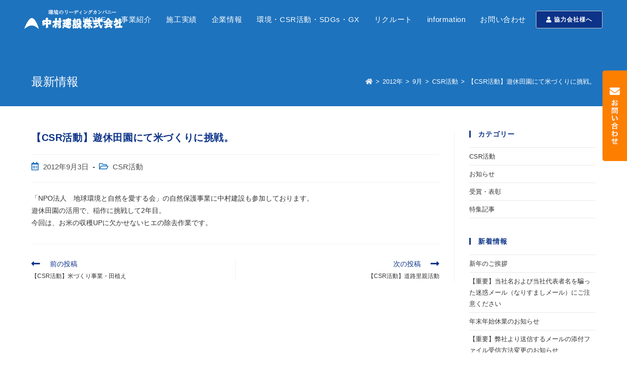

--- FILE ---
content_type: text/html; charset=UTF-8
request_url: https://www.nakaken.co.jp/2012/09/3120.html
body_size: 98923
content:
<!DOCTYPE html>
<html class="html" dir="ltr" lang="ja" prefix="og: https://ogp.me/ns#">
<head>
	
<!-- Google tag (gtag.js) -->
<script async src="https://www.googletagmanager.com/gtag/js?id=G-NY5J97LZLP"></script>
<script>
  window.dataLayer = window.dataLayer || [];
  function gtag(){dataLayer.push(arguments);}
  gtag('js', new Date());

  gtag('config', 'G-NY5J97LZLP');
</script>

	
<!-- Global site tag (gtag.js) - Google Analytics -->
<script async src="https://www.googletagmanager.com/gtag/js?id=UA-168036547-1"></script>
<script>
  window.dataLayer = window.dataLayer || [];
  function gtag(){dataLayer.push(arguments);}
  gtag('js', new Date());

  gtag('config', 'UA-168036547-1');
</script>
	<meta charset="UTF-8">
	<link rel="profile" href="https://gmpg.org/xfn/11">
	<link rel="shortcut icon" href="/wp-content/uploads/favicon.ico" rel="NAKAKEN ICON">
	<link rel="stylesheet" type="text/css" href="https://cdn.jsdelivr.net/npm/slick-carousel@1.8.1/slick/slick.css">
	<link rel="stylesheet" type="text/css" href="/wp-content/themes/nakaken/slider.css">
	<link rel="stylesheet" type="text/css" href="/wp-content/themes/nakaken/parts.css">
	<link rel="preconnect" href="https://fonts.googleapis.com">
	<link rel="preconnect" href="https://fonts.gstatic.com" crossorigin>
	<link href="https://fonts.googleapis.com/css2?family=Noto+Sans+JP:wght@400;500;700;900&display=swap" rel="stylesheet">
	<link rel="stylesheet" href="https://cdnjs.cloudflare.com/ajax/libs/animate.css/4.0.0/animate.min.css"/>
	

	<title>【CSR活動】遊休田園にて米づくりに挑戦。 - 総合建設業 中村建設株式会社（静岡県浜松市）</title>

		<!-- All in One SEO 4.9.3 - aioseo.com -->
	<meta name="description" content="「NPO法人 地球環境と自然を愛する会」の自然保護事業に中村建設も参加しております。遊休田園の活用で、稲作に挑" />
	<meta name="robots" content="max-image-preview:large" />
	<meta name="author" content="mk2design"/>
	<link rel="canonical" href="https://www.nakaken.co.jp/2012/09/3120.html" />
	<meta name="generator" content="All in One SEO (AIOSEO) 4.9.3" />
		<meta property="og:locale" content="ja_JP" />
		<meta property="og:site_name" content="総合建設業　中村建設株式会社（静岡県浜松市） - 工務店 建設会社 総合建設 中村建設株式会社（静岡県浜松市）建設、建築施工例。流動化処理工法などのご紹介。" />
		<meta property="og:type" content="article" />
		<meta property="og:title" content="【CSR活動】遊休田園にて米づくりに挑戦。 - 総合建設業 中村建設株式会社（静岡県浜松市）" />
		<meta property="og:description" content="「NPO法人 地球環境と自然を愛する会」の自然保護事業に中村建設も参加しております。遊休田園の活用で、稲作に挑" />
		<meta property="og:url" content="https://www.nakaken.co.jp/2012/09/3120.html" />
		<meta property="og:image" content="https://www.nakaken.co.jp/wp-content/uploads/2022/01/nakaken.png" />
		<meta property="og:image:secure_url" content="https://www.nakaken.co.jp/wp-content/uploads/2022/01/nakaken.png" />
		<meta property="article:published_time" content="2012-09-02T23:16:00+00:00" />
		<meta property="article:modified_time" content="2022-12-27T06:09:40+00:00" />
		<meta name="twitter:card" content="summary_large_image" />
		<meta name="twitter:title" content="【CSR活動】遊休田園にて米づくりに挑戦。 - 総合建設業 中村建設株式会社（静岡県浜松市）" />
		<meta name="twitter:description" content="「NPO法人 地球環境と自然を愛する会」の自然保護事業に中村建設も参加しております。遊休田園の活用で、稲作に挑" />
		<meta name="twitter:image" content="https://www.nakaken.co.jp/wp-content/uploads/2022/01/nakaken.png" />
		<script type="application/ld+json" class="aioseo-schema">
			{"@context":"https:\/\/schema.org","@graph":[{"@type":"BlogPosting","@id":"https:\/\/www.nakaken.co.jp\/2012\/09\/3120.html#blogposting","name":"\u3010CSR\u6d3b\u52d5\u3011\u904a\u4f11\u7530\u5712\u306b\u3066\u7c73\u3065\u304f\u308a\u306b\u6311\u6226\u3002 - \u7dcf\u5408\u5efa\u8a2d\u696d \u4e2d\u6751\u5efa\u8a2d\u682a\u5f0f\u4f1a\u793e\uff08\u9759\u5ca1\u770c\u6d5c\u677e\u5e02\uff09","headline":"\u3010CSR\u6d3b\u52d5\u3011\u904a\u4f11\u7530\u5712\u306b\u3066\u7c73\u3065\u304f\u308a\u306b\u6311\u6226\u3002","author":{"@id":"https:\/\/www.nakaken.co.jp\/author\/mk2design#author"},"publisher":{"@id":"https:\/\/www.nakaken.co.jp\/#organization"},"image":{"@type":"ImageObject","url":"https:\/\/www.nakaken.co.jp\/wp-content\/uploads\/2022\/01\/nakaken.png","@id":"https:\/\/www.nakaken.co.jp\/#articleImage","width":675,"height":132,"caption":"\u4e2d\u6751\u5efa\u8a2d\u682a\u5f0f\u4f1a\u793e"},"datePublished":"2012-09-03T08:16:00+09:00","dateModified":"2022-12-27T15:09:40+09:00","inLanguage":"ja","mainEntityOfPage":{"@id":"https:\/\/www.nakaken.co.jp\/2012\/09\/3120.html#webpage"},"isPartOf":{"@id":"https:\/\/www.nakaken.co.jp\/2012\/09\/3120.html#webpage"},"articleSection":"CSR\u6d3b\u52d5"},{"@type":"BreadcrumbList","@id":"https:\/\/www.nakaken.co.jp\/2012\/09\/3120.html#breadcrumblist","itemListElement":[{"@type":"ListItem","@id":"https:\/\/www.nakaken.co.jp#listItem","position":1,"name":"\u30db\u30fc\u30e0","item":"https:\/\/www.nakaken.co.jp","nextItem":{"@type":"ListItem","@id":"https:\/\/www.nakaken.co.jp\/category\/csr#listItem","name":"CSR\u6d3b\u52d5"}},{"@type":"ListItem","@id":"https:\/\/www.nakaken.co.jp\/category\/csr#listItem","position":2,"name":"CSR\u6d3b\u52d5","item":"https:\/\/www.nakaken.co.jp\/category\/csr","nextItem":{"@type":"ListItem","@id":"https:\/\/www.nakaken.co.jp\/2012\/09\/3120.html#listItem","name":"\u3010CSR\u6d3b\u52d5\u3011\u904a\u4f11\u7530\u5712\u306b\u3066\u7c73\u3065\u304f\u308a\u306b\u6311\u6226\u3002"},"previousItem":{"@type":"ListItem","@id":"https:\/\/www.nakaken.co.jp#listItem","name":"\u30db\u30fc\u30e0"}},{"@type":"ListItem","@id":"https:\/\/www.nakaken.co.jp\/2012\/09\/3120.html#listItem","position":3,"name":"\u3010CSR\u6d3b\u52d5\u3011\u904a\u4f11\u7530\u5712\u306b\u3066\u7c73\u3065\u304f\u308a\u306b\u6311\u6226\u3002","previousItem":{"@type":"ListItem","@id":"https:\/\/www.nakaken.co.jp\/category\/csr#listItem","name":"CSR\u6d3b\u52d5"}}]},{"@type":"Organization","@id":"https:\/\/www.nakaken.co.jp\/#organization","name":"\u7dcf\u5408\u5efa\u8a2d\u696d\u3000\u4e2d\u6751\u5efa\u8a2d\u682a\u5f0f\u4f1a\u793e\uff08\u9759\u5ca1\u770c\u6d5c\u677e\u5e02\uff09","description":"\u5de5\u52d9\u5e97 \u5efa\u8a2d\u4f1a\u793e \u7dcf\u5408\u5efa\u8a2d \u4e2d\u6751\u5efa\u8a2d\u682a\u5f0f\u4f1a\u793e\uff08\u9759\u5ca1\u770c\u6d5c\u677e\u5e02\uff09\u5efa\u8a2d\u3001\u5efa\u7bc9\u65bd\u5de5\u4f8b\u3002\u6d41\u52d5\u5316\u51e6\u7406\u5de5\u6cd5\u306a\u3069\u306e\u3054\u7d39\u4ecb\u3002","url":"https:\/\/www.nakaken.co.jp\/","telephone":"+81534713421","logo":{"@type":"ImageObject","url":"https:\/\/www.nakaken.co.jp\/wp-content\/uploads\/2022\/01\/nakaken.png","@id":"https:\/\/www.nakaken.co.jp\/2012\/09\/3120.html\/#organizationLogo","width":675,"height":132,"caption":"\u4e2d\u6751\u5efa\u8a2d\u682a\u5f0f\u4f1a\u793e"},"image":{"@id":"https:\/\/www.nakaken.co.jp\/2012\/09\/3120.html\/#organizationLogo"},"sameAs":["https:\/\/www.instagram.com\/nakamura.kensetsu\/","https:\/\/www.youtube.com\/channel\/UCFsfcGui7LU8TWfVqiCxO2w"]},{"@type":"Person","@id":"https:\/\/www.nakaken.co.jp\/author\/mk2design#author","url":"https:\/\/www.nakaken.co.jp\/author\/mk2design","name":"mk2design","image":{"@type":"ImageObject","@id":"https:\/\/www.nakaken.co.jp\/2012\/09\/3120.html#authorImage","url":"https:\/\/secure.gravatar.com\/avatar\/320469c0b8e2fe809f7074798ba1f5be?s=96&d=mm&r=g","width":96,"height":96,"caption":"mk2design"}},{"@type":"WebPage","@id":"https:\/\/www.nakaken.co.jp\/2012\/09\/3120.html#webpage","url":"https:\/\/www.nakaken.co.jp\/2012\/09\/3120.html","name":"\u3010CSR\u6d3b\u52d5\u3011\u904a\u4f11\u7530\u5712\u306b\u3066\u7c73\u3065\u304f\u308a\u306b\u6311\u6226\u3002 - \u7dcf\u5408\u5efa\u8a2d\u696d \u4e2d\u6751\u5efa\u8a2d\u682a\u5f0f\u4f1a\u793e\uff08\u9759\u5ca1\u770c\u6d5c\u677e\u5e02\uff09","description":"\u300cNPO\u6cd5\u4eba \u5730\u7403\u74b0\u5883\u3068\u81ea\u7136\u3092\u611b\u3059\u308b\u4f1a\u300d\u306e\u81ea\u7136\u4fdd\u8b77\u4e8b\u696d\u306b\u4e2d\u6751\u5efa\u8a2d\u3082\u53c2\u52a0\u3057\u3066\u304a\u308a\u307e\u3059\u3002\u904a\u4f11\u7530\u5712\u306e\u6d3b\u7528\u3067\u3001\u7a32\u4f5c\u306b\u6311","inLanguage":"ja","isPartOf":{"@id":"https:\/\/www.nakaken.co.jp\/#website"},"breadcrumb":{"@id":"https:\/\/www.nakaken.co.jp\/2012\/09\/3120.html#breadcrumblist"},"author":{"@id":"https:\/\/www.nakaken.co.jp\/author\/mk2design#author"},"creator":{"@id":"https:\/\/www.nakaken.co.jp\/author\/mk2design#author"},"datePublished":"2012-09-03T08:16:00+09:00","dateModified":"2022-12-27T15:09:40+09:00"},{"@type":"WebSite","@id":"https:\/\/www.nakaken.co.jp\/#website","url":"https:\/\/www.nakaken.co.jp\/","name":"\u7dcf\u5408\u5efa\u8a2d\u696d\u3000\u4e2d\u6751\u5efa\u8a2d\u682a\u5f0f\u4f1a\u793e\uff08\u9759\u5ca1\u770c\u6d5c\u677e\u5e02\uff09","description":"\u5de5\u52d9\u5e97 \u5efa\u8a2d\u4f1a\u793e \u7dcf\u5408\u5efa\u8a2d \u4e2d\u6751\u5efa\u8a2d\u682a\u5f0f\u4f1a\u793e\uff08\u9759\u5ca1\u770c\u6d5c\u677e\u5e02\uff09\u5efa\u8a2d\u3001\u5efa\u7bc9\u65bd\u5de5\u4f8b\u3002\u6d41\u52d5\u5316\u51e6\u7406\u5de5\u6cd5\u306a\u3069\u306e\u3054\u7d39\u4ecb\u3002","inLanguage":"ja","publisher":{"@id":"https:\/\/www.nakaken.co.jp\/#organization"}}]}
		</script>
		<!-- All in One SEO -->

<meta name="viewport" content="width=device-width, initial-scale=1"><link rel="alternate" type="application/rss+xml" title="総合建設業　中村建設株式会社（静岡県浜松市） &raquo; フィード" href="https://www.nakaken.co.jp/feed" />
<link rel="alternate" type="application/rss+xml" title="総合建設業　中村建設株式会社（静岡県浜松市） &raquo; コメントフィード" href="https://www.nakaken.co.jp/comments/feed" />
<script>
window._wpemojiSettings = {"baseUrl":"https:\/\/s.w.org\/images\/core\/emoji\/15.0.3\/72x72\/","ext":".png","svgUrl":"https:\/\/s.w.org\/images\/core\/emoji\/15.0.3\/svg\/","svgExt":".svg","source":{"concatemoji":"https:\/\/www.nakaken.co.jp\/wp-includes\/js\/wp-emoji-release.min.js?ver=6.6.4"}};
/*! This file is auto-generated */
!function(i,n){var o,s,e;function c(e){try{var t={supportTests:e,timestamp:(new Date).valueOf()};sessionStorage.setItem(o,JSON.stringify(t))}catch(e){}}function p(e,t,n){e.clearRect(0,0,e.canvas.width,e.canvas.height),e.fillText(t,0,0);var t=new Uint32Array(e.getImageData(0,0,e.canvas.width,e.canvas.height).data),r=(e.clearRect(0,0,e.canvas.width,e.canvas.height),e.fillText(n,0,0),new Uint32Array(e.getImageData(0,0,e.canvas.width,e.canvas.height).data));return t.every(function(e,t){return e===r[t]})}function u(e,t,n){switch(t){case"flag":return n(e,"\ud83c\udff3\ufe0f\u200d\u26a7\ufe0f","\ud83c\udff3\ufe0f\u200b\u26a7\ufe0f")?!1:!n(e,"\ud83c\uddfa\ud83c\uddf3","\ud83c\uddfa\u200b\ud83c\uddf3")&&!n(e,"\ud83c\udff4\udb40\udc67\udb40\udc62\udb40\udc65\udb40\udc6e\udb40\udc67\udb40\udc7f","\ud83c\udff4\u200b\udb40\udc67\u200b\udb40\udc62\u200b\udb40\udc65\u200b\udb40\udc6e\u200b\udb40\udc67\u200b\udb40\udc7f");case"emoji":return!n(e,"\ud83d\udc26\u200d\u2b1b","\ud83d\udc26\u200b\u2b1b")}return!1}function f(e,t,n){var r="undefined"!=typeof WorkerGlobalScope&&self instanceof WorkerGlobalScope?new OffscreenCanvas(300,150):i.createElement("canvas"),a=r.getContext("2d",{willReadFrequently:!0}),o=(a.textBaseline="top",a.font="600 32px Arial",{});return e.forEach(function(e){o[e]=t(a,e,n)}),o}function t(e){var t=i.createElement("script");t.src=e,t.defer=!0,i.head.appendChild(t)}"undefined"!=typeof Promise&&(o="wpEmojiSettingsSupports",s=["flag","emoji"],n.supports={everything:!0,everythingExceptFlag:!0},e=new Promise(function(e){i.addEventListener("DOMContentLoaded",e,{once:!0})}),new Promise(function(t){var n=function(){try{var e=JSON.parse(sessionStorage.getItem(o));if("object"==typeof e&&"number"==typeof e.timestamp&&(new Date).valueOf()<e.timestamp+604800&&"object"==typeof e.supportTests)return e.supportTests}catch(e){}return null}();if(!n){if("undefined"!=typeof Worker&&"undefined"!=typeof OffscreenCanvas&&"undefined"!=typeof URL&&URL.createObjectURL&&"undefined"!=typeof Blob)try{var e="postMessage("+f.toString()+"("+[JSON.stringify(s),u.toString(),p.toString()].join(",")+"));",r=new Blob([e],{type:"text/javascript"}),a=new Worker(URL.createObjectURL(r),{name:"wpTestEmojiSupports"});return void(a.onmessage=function(e){c(n=e.data),a.terminate(),t(n)})}catch(e){}c(n=f(s,u,p))}t(n)}).then(function(e){for(var t in e)n.supports[t]=e[t],n.supports.everything=n.supports.everything&&n.supports[t],"flag"!==t&&(n.supports.everythingExceptFlag=n.supports.everythingExceptFlag&&n.supports[t]);n.supports.everythingExceptFlag=n.supports.everythingExceptFlag&&!n.supports.flag,n.DOMReady=!1,n.readyCallback=function(){n.DOMReady=!0}}).then(function(){return e}).then(function(){var e;n.supports.everything||(n.readyCallback(),(e=n.source||{}).concatemoji?t(e.concatemoji):e.wpemoji&&e.twemoji&&(t(e.twemoji),t(e.wpemoji)))}))}((window,document),window._wpemojiSettings);
</script>
<style id='wp-emoji-styles-inline-css'>

	img.wp-smiley, img.emoji {
		display: inline !important;
		border: none !important;
		box-shadow: none !important;
		height: 1em !important;
		width: 1em !important;
		margin: 0 0.07em !important;
		vertical-align: -0.1em !important;
		background: none !important;
		padding: 0 !important;
	}
</style>
<link rel='stylesheet' id='wp-block-library-css' href='https://www.nakaken.co.jp/wp-includes/css/dist/block-library/style.min.css?ver=6.6.4' media='all' />
<style id='wp-block-library-theme-inline-css'>
.wp-block-audio :where(figcaption){color:#555;font-size:13px;text-align:center}.is-dark-theme .wp-block-audio :where(figcaption){color:#ffffffa6}.wp-block-audio{margin:0 0 1em}.wp-block-code{border:1px solid #ccc;border-radius:4px;font-family:Menlo,Consolas,monaco,monospace;padding:.8em 1em}.wp-block-embed :where(figcaption){color:#555;font-size:13px;text-align:center}.is-dark-theme .wp-block-embed :where(figcaption){color:#ffffffa6}.wp-block-embed{margin:0 0 1em}.blocks-gallery-caption{color:#555;font-size:13px;text-align:center}.is-dark-theme .blocks-gallery-caption{color:#ffffffa6}:root :where(.wp-block-image figcaption){color:#555;font-size:13px;text-align:center}.is-dark-theme :root :where(.wp-block-image figcaption){color:#ffffffa6}.wp-block-image{margin:0 0 1em}.wp-block-pullquote{border-bottom:4px solid;border-top:4px solid;color:currentColor;margin-bottom:1.75em}.wp-block-pullquote cite,.wp-block-pullquote footer,.wp-block-pullquote__citation{color:currentColor;font-size:.8125em;font-style:normal;text-transform:uppercase}.wp-block-quote{border-left:.25em solid;margin:0 0 1.75em;padding-left:1em}.wp-block-quote cite,.wp-block-quote footer{color:currentColor;font-size:.8125em;font-style:normal;position:relative}.wp-block-quote.has-text-align-right{border-left:none;border-right:.25em solid;padding-left:0;padding-right:1em}.wp-block-quote.has-text-align-center{border:none;padding-left:0}.wp-block-quote.is-large,.wp-block-quote.is-style-large,.wp-block-quote.is-style-plain{border:none}.wp-block-search .wp-block-search__label{font-weight:700}.wp-block-search__button{border:1px solid #ccc;padding:.375em .625em}:where(.wp-block-group.has-background){padding:1.25em 2.375em}.wp-block-separator.has-css-opacity{opacity:.4}.wp-block-separator{border:none;border-bottom:2px solid;margin-left:auto;margin-right:auto}.wp-block-separator.has-alpha-channel-opacity{opacity:1}.wp-block-separator:not(.is-style-wide):not(.is-style-dots){width:100px}.wp-block-separator.has-background:not(.is-style-dots){border-bottom:none;height:1px}.wp-block-separator.has-background:not(.is-style-wide):not(.is-style-dots){height:2px}.wp-block-table{margin:0 0 1em}.wp-block-table td,.wp-block-table th{word-break:normal}.wp-block-table :where(figcaption){color:#555;font-size:13px;text-align:center}.is-dark-theme .wp-block-table :where(figcaption){color:#ffffffa6}.wp-block-video :where(figcaption){color:#555;font-size:13px;text-align:center}.is-dark-theme .wp-block-video :where(figcaption){color:#ffffffa6}.wp-block-video{margin:0 0 1em}:root :where(.wp-block-template-part.has-background){margin-bottom:0;margin-top:0;padding:1.25em 2.375em}
</style>
<link rel='stylesheet' id='aioseo/css/src/vue/standalone/blocks/table-of-contents/global.scss-css' href='https://www.nakaken.co.jp/wp-content/plugins/all-in-one-seo-pack/dist/Lite/assets/css/table-of-contents/global.e90f6d47.css?ver=4.9.3' media='all' />
<style id='classic-theme-styles-inline-css'>
/*! This file is auto-generated */
.wp-block-button__link{color:#fff;background-color:#32373c;border-radius:9999px;box-shadow:none;text-decoration:none;padding:calc(.667em + 2px) calc(1.333em + 2px);font-size:1.125em}.wp-block-file__button{background:#32373c;color:#fff;text-decoration:none}
</style>
<style id='global-styles-inline-css'>
:root{--wp--preset--aspect-ratio--square: 1;--wp--preset--aspect-ratio--4-3: 4/3;--wp--preset--aspect-ratio--3-4: 3/4;--wp--preset--aspect-ratio--3-2: 3/2;--wp--preset--aspect-ratio--2-3: 2/3;--wp--preset--aspect-ratio--16-9: 16/9;--wp--preset--aspect-ratio--9-16: 9/16;--wp--preset--color--black: #000000;--wp--preset--color--cyan-bluish-gray: #abb8c3;--wp--preset--color--white: #ffffff;--wp--preset--color--pale-pink: #f78da7;--wp--preset--color--vivid-red: #cf2e2e;--wp--preset--color--luminous-vivid-orange: #ff6900;--wp--preset--color--luminous-vivid-amber: #fcb900;--wp--preset--color--light-green-cyan: #7bdcb5;--wp--preset--color--vivid-green-cyan: #00d084;--wp--preset--color--pale-cyan-blue: #8ed1fc;--wp--preset--color--vivid-cyan-blue: #0693e3;--wp--preset--color--vivid-purple: #9b51e0;--wp--preset--gradient--vivid-cyan-blue-to-vivid-purple: linear-gradient(135deg,rgba(6,147,227,1) 0%,rgb(155,81,224) 100%);--wp--preset--gradient--light-green-cyan-to-vivid-green-cyan: linear-gradient(135deg,rgb(122,220,180) 0%,rgb(0,208,130) 100%);--wp--preset--gradient--luminous-vivid-amber-to-luminous-vivid-orange: linear-gradient(135deg,rgba(252,185,0,1) 0%,rgba(255,105,0,1) 100%);--wp--preset--gradient--luminous-vivid-orange-to-vivid-red: linear-gradient(135deg,rgba(255,105,0,1) 0%,rgb(207,46,46) 100%);--wp--preset--gradient--very-light-gray-to-cyan-bluish-gray: linear-gradient(135deg,rgb(238,238,238) 0%,rgb(169,184,195) 100%);--wp--preset--gradient--cool-to-warm-spectrum: linear-gradient(135deg,rgb(74,234,220) 0%,rgb(151,120,209) 20%,rgb(207,42,186) 40%,rgb(238,44,130) 60%,rgb(251,105,98) 80%,rgb(254,248,76) 100%);--wp--preset--gradient--blush-light-purple: linear-gradient(135deg,rgb(255,206,236) 0%,rgb(152,150,240) 100%);--wp--preset--gradient--blush-bordeaux: linear-gradient(135deg,rgb(254,205,165) 0%,rgb(254,45,45) 50%,rgb(107,0,62) 100%);--wp--preset--gradient--luminous-dusk: linear-gradient(135deg,rgb(255,203,112) 0%,rgb(199,81,192) 50%,rgb(65,88,208) 100%);--wp--preset--gradient--pale-ocean: linear-gradient(135deg,rgb(255,245,203) 0%,rgb(182,227,212) 50%,rgb(51,167,181) 100%);--wp--preset--gradient--electric-grass: linear-gradient(135deg,rgb(202,248,128) 0%,rgb(113,206,126) 100%);--wp--preset--gradient--midnight: linear-gradient(135deg,rgb(2,3,129) 0%,rgb(40,116,252) 100%);--wp--preset--font-size--small: 13px;--wp--preset--font-size--medium: 20px;--wp--preset--font-size--large: 36px;--wp--preset--font-size--x-large: 42px;--wp--preset--spacing--20: 0.44rem;--wp--preset--spacing--30: 0.67rem;--wp--preset--spacing--40: 1rem;--wp--preset--spacing--50: 1.5rem;--wp--preset--spacing--60: 2.25rem;--wp--preset--spacing--70: 3.38rem;--wp--preset--spacing--80: 5.06rem;--wp--preset--shadow--natural: 6px 6px 9px rgba(0, 0, 0, 0.2);--wp--preset--shadow--deep: 12px 12px 50px rgba(0, 0, 0, 0.4);--wp--preset--shadow--sharp: 6px 6px 0px rgba(0, 0, 0, 0.2);--wp--preset--shadow--outlined: 6px 6px 0px -3px rgba(255, 255, 255, 1), 6px 6px rgba(0, 0, 0, 1);--wp--preset--shadow--crisp: 6px 6px 0px rgba(0, 0, 0, 1);}:where(.is-layout-flex){gap: 0.5em;}:where(.is-layout-grid){gap: 0.5em;}body .is-layout-flex{display: flex;}.is-layout-flex{flex-wrap: wrap;align-items: center;}.is-layout-flex > :is(*, div){margin: 0;}body .is-layout-grid{display: grid;}.is-layout-grid > :is(*, div){margin: 0;}:where(.wp-block-columns.is-layout-flex){gap: 2em;}:where(.wp-block-columns.is-layout-grid){gap: 2em;}:where(.wp-block-post-template.is-layout-flex){gap: 1.25em;}:where(.wp-block-post-template.is-layout-grid){gap: 1.25em;}.has-black-color{color: var(--wp--preset--color--black) !important;}.has-cyan-bluish-gray-color{color: var(--wp--preset--color--cyan-bluish-gray) !important;}.has-white-color{color: var(--wp--preset--color--white) !important;}.has-pale-pink-color{color: var(--wp--preset--color--pale-pink) !important;}.has-vivid-red-color{color: var(--wp--preset--color--vivid-red) !important;}.has-luminous-vivid-orange-color{color: var(--wp--preset--color--luminous-vivid-orange) !important;}.has-luminous-vivid-amber-color{color: var(--wp--preset--color--luminous-vivid-amber) !important;}.has-light-green-cyan-color{color: var(--wp--preset--color--light-green-cyan) !important;}.has-vivid-green-cyan-color{color: var(--wp--preset--color--vivid-green-cyan) !important;}.has-pale-cyan-blue-color{color: var(--wp--preset--color--pale-cyan-blue) !important;}.has-vivid-cyan-blue-color{color: var(--wp--preset--color--vivid-cyan-blue) !important;}.has-vivid-purple-color{color: var(--wp--preset--color--vivid-purple) !important;}.has-black-background-color{background-color: var(--wp--preset--color--black) !important;}.has-cyan-bluish-gray-background-color{background-color: var(--wp--preset--color--cyan-bluish-gray) !important;}.has-white-background-color{background-color: var(--wp--preset--color--white) !important;}.has-pale-pink-background-color{background-color: var(--wp--preset--color--pale-pink) !important;}.has-vivid-red-background-color{background-color: var(--wp--preset--color--vivid-red) !important;}.has-luminous-vivid-orange-background-color{background-color: var(--wp--preset--color--luminous-vivid-orange) !important;}.has-luminous-vivid-amber-background-color{background-color: var(--wp--preset--color--luminous-vivid-amber) !important;}.has-light-green-cyan-background-color{background-color: var(--wp--preset--color--light-green-cyan) !important;}.has-vivid-green-cyan-background-color{background-color: var(--wp--preset--color--vivid-green-cyan) !important;}.has-pale-cyan-blue-background-color{background-color: var(--wp--preset--color--pale-cyan-blue) !important;}.has-vivid-cyan-blue-background-color{background-color: var(--wp--preset--color--vivid-cyan-blue) !important;}.has-vivid-purple-background-color{background-color: var(--wp--preset--color--vivid-purple) !important;}.has-black-border-color{border-color: var(--wp--preset--color--black) !important;}.has-cyan-bluish-gray-border-color{border-color: var(--wp--preset--color--cyan-bluish-gray) !important;}.has-white-border-color{border-color: var(--wp--preset--color--white) !important;}.has-pale-pink-border-color{border-color: var(--wp--preset--color--pale-pink) !important;}.has-vivid-red-border-color{border-color: var(--wp--preset--color--vivid-red) !important;}.has-luminous-vivid-orange-border-color{border-color: var(--wp--preset--color--luminous-vivid-orange) !important;}.has-luminous-vivid-amber-border-color{border-color: var(--wp--preset--color--luminous-vivid-amber) !important;}.has-light-green-cyan-border-color{border-color: var(--wp--preset--color--light-green-cyan) !important;}.has-vivid-green-cyan-border-color{border-color: var(--wp--preset--color--vivid-green-cyan) !important;}.has-pale-cyan-blue-border-color{border-color: var(--wp--preset--color--pale-cyan-blue) !important;}.has-vivid-cyan-blue-border-color{border-color: var(--wp--preset--color--vivid-cyan-blue) !important;}.has-vivid-purple-border-color{border-color: var(--wp--preset--color--vivid-purple) !important;}.has-vivid-cyan-blue-to-vivid-purple-gradient-background{background: var(--wp--preset--gradient--vivid-cyan-blue-to-vivid-purple) !important;}.has-light-green-cyan-to-vivid-green-cyan-gradient-background{background: var(--wp--preset--gradient--light-green-cyan-to-vivid-green-cyan) !important;}.has-luminous-vivid-amber-to-luminous-vivid-orange-gradient-background{background: var(--wp--preset--gradient--luminous-vivid-amber-to-luminous-vivid-orange) !important;}.has-luminous-vivid-orange-to-vivid-red-gradient-background{background: var(--wp--preset--gradient--luminous-vivid-orange-to-vivid-red) !important;}.has-very-light-gray-to-cyan-bluish-gray-gradient-background{background: var(--wp--preset--gradient--very-light-gray-to-cyan-bluish-gray) !important;}.has-cool-to-warm-spectrum-gradient-background{background: var(--wp--preset--gradient--cool-to-warm-spectrum) !important;}.has-blush-light-purple-gradient-background{background: var(--wp--preset--gradient--blush-light-purple) !important;}.has-blush-bordeaux-gradient-background{background: var(--wp--preset--gradient--blush-bordeaux) !important;}.has-luminous-dusk-gradient-background{background: var(--wp--preset--gradient--luminous-dusk) !important;}.has-pale-ocean-gradient-background{background: var(--wp--preset--gradient--pale-ocean) !important;}.has-electric-grass-gradient-background{background: var(--wp--preset--gradient--electric-grass) !important;}.has-midnight-gradient-background{background: var(--wp--preset--gradient--midnight) !important;}.has-small-font-size{font-size: var(--wp--preset--font-size--small) !important;}.has-medium-font-size{font-size: var(--wp--preset--font-size--medium) !important;}.has-large-font-size{font-size: var(--wp--preset--font-size--large) !important;}.has-x-large-font-size{font-size: var(--wp--preset--font-size--x-large) !important;}
:where(.wp-block-post-template.is-layout-flex){gap: 1.25em;}:where(.wp-block-post-template.is-layout-grid){gap: 1.25em;}
:where(.wp-block-columns.is-layout-flex){gap: 2em;}:where(.wp-block-columns.is-layout-grid){gap: 2em;}
:root :where(.wp-block-pullquote){font-size: 1.5em;line-height: 1.6;}
</style>
<link rel='stylesheet' id='whats-new-style-css' href='https://www.nakaken.co.jp/wp-content/plugins/whats-new-genarator/whats-new.css?ver=2.0.2' media='all' />
<link rel='stylesheet' id='wp-show-posts-css' href='https://www.nakaken.co.jp/wp-content/plugins/wp-show-posts/css/wp-show-posts-min.css?ver=1.1.6' media='all' />
<link rel='stylesheet' id='oceanwp-style-css' href='https://www.nakaken.co.jp/wp-content/themes/oceanwp/assets/css/style.min.css?ver=3.0.7' media='all' />
<style id='oceanwp-style-inline-css'>
div.wpforms-container-full .wpforms-form input[type=submit]:hover,
			div.wpforms-container-full .wpforms-form input[type=submit]:focus,
			div.wpforms-container-full .wpforms-form input[type=submit]:active,
			div.wpforms-container-full .wpforms-form button[type=submit]:hover,
			div.wpforms-container-full .wpforms-form button[type=submit]:focus,
			div.wpforms-container-full .wpforms-form button[type=submit]:active,
			div.wpforms-container-full .wpforms-form .wpforms-page-button:hover,
			div.wpforms-container-full .wpforms-form .wpforms-page-button:active,
			div.wpforms-container-full .wpforms-form .wpforms-page-button:focus {
				border: none;
			}
</style>
<link rel='stylesheet' id='child-style-css' href='https://www.nakaken.co.jp/wp-content/themes/nakaken/style.css?ver=6.6.4' media='all' />
<link rel='stylesheet' id='font-awesome-css' href='https://www.nakaken.co.jp/wp-content/themes/oceanwp/assets/fonts/fontawesome/css/all.min.css?ver=5.15.1' media='all' />
<link rel='stylesheet' id='simple-line-icons-css' href='https://www.nakaken.co.jp/wp-content/themes/oceanwp/assets/css/third/simple-line-icons.min.css?ver=2.4.0' media='all' />
<link rel='stylesheet' id='oceanwp-hamburgers-css' href='https://www.nakaken.co.jp/wp-content/themes/oceanwp/assets/css/third/hamburgers/hamburgers.min.css?ver=3.0.7' media='all' />
<link rel='stylesheet' id='oceanwp-3dx-css' href='https://www.nakaken.co.jp/wp-content/themes/oceanwp/assets/css/third/hamburgers/types/3dx.css?ver=3.0.7' media='all' />
<link rel='stylesheet' id='oe-widgets-style-css' href='https://www.nakaken.co.jp/wp-content/plugins/ocean-extra/assets/css/widgets.css?ver=6.6.4' media='all' />
<link rel='stylesheet' id='bdt-uikit-css' href='https://www.nakaken.co.jp/wp-content/plugins/bdthemes-prime-slider-lite/assets/css/bdt-uikit.css?ver=3.21.7' media='all' />
<link rel='stylesheet' id='prime-slider-site-css' href='https://www.nakaken.co.jp/wp-content/plugins/bdthemes-prime-slider-lite/assets/css/prime-slider-site.css?ver=4.1.3' media='all' />
<!--n2css--><!--n2js--><script src="https://www.nakaken.co.jp/wp-includes/js/jquery/jquery.min.js?ver=3.7.1" id="jquery-core-js"></script>
<script src="https://www.nakaken.co.jp/wp-includes/js/jquery/jquery-migrate.min.js?ver=3.4.1" id="jquery-migrate-js"></script>
<script src="https://www.nakaken.co.jp/wp-content/plugins/bdthemes-prime-slider-lite/assets/js/bdt-uikit.min.js?ver=3.21.7" id="bdt-uikit-js"></script>
<link rel="https://api.w.org/" href="https://www.nakaken.co.jp/wp-json/" /><link rel="alternate" title="JSON" type="application/json" href="https://www.nakaken.co.jp/wp-json/wp/v2/posts/3120" /><link rel="EditURI" type="application/rsd+xml" title="RSD" href="https://www.nakaken.co.jp/xmlrpc.php?rsd" />
<meta name="generator" content="WordPress 6.6.4" />
<link rel='shortlink' href='https://www.nakaken.co.jp/?p=3120' />
<link rel="alternate" title="oEmbed (JSON)" type="application/json+oembed" href="https://www.nakaken.co.jp/wp-json/oembed/1.0/embed?url=https%3A%2F%2Fwww.nakaken.co.jp%2F2012%2F09%2F3120.html" />
<link rel="alternate" title="oEmbed (XML)" type="text/xml+oembed" href="https://www.nakaken.co.jp/wp-json/oembed/1.0/embed?url=https%3A%2F%2Fwww.nakaken.co.jp%2F2012%2F09%2F3120.html&#038;format=xml" />
<meta name="generator" content="Elementor 3.34.2; features: additional_custom_breakpoints; settings: css_print_method-external, google_font-enabled, font_display-auto">
			<style>
				.e-con.e-parent:nth-of-type(n+4):not(.e-lazyloaded):not(.e-no-lazyload),
				.e-con.e-parent:nth-of-type(n+4):not(.e-lazyloaded):not(.e-no-lazyload) * {
					background-image: none !important;
				}
				@media screen and (max-height: 1024px) {
					.e-con.e-parent:nth-of-type(n+3):not(.e-lazyloaded):not(.e-no-lazyload),
					.e-con.e-parent:nth-of-type(n+3):not(.e-lazyloaded):not(.e-no-lazyload) * {
						background-image: none !important;
					}
				}
				@media screen and (max-height: 640px) {
					.e-con.e-parent:nth-of-type(n+2):not(.e-lazyloaded):not(.e-no-lazyload),
					.e-con.e-parent:nth-of-type(n+2):not(.e-lazyloaded):not(.e-no-lazyload) * {
						background-image: none !important;
					}
				}
			</style>
			<link rel="icon" href="https://www.nakaken.co.jp/wp-content/uploads/2022/02/cropped-nakaken_mark-32x32.png" sizes="32x32" />
<link rel="icon" href="https://www.nakaken.co.jp/wp-content/uploads/2022/02/cropped-nakaken_mark-192x192.png" sizes="192x192" />
<link rel="apple-touch-icon" href="https://www.nakaken.co.jp/wp-content/uploads/2022/02/cropped-nakaken_mark-180x180.png" />
<meta name="msapplication-TileImage" content="https://www.nakaken.co.jp/wp-content/uploads/2022/02/cropped-nakaken_mark-270x270.png" />
		<style id="wp-custom-css">
			body{position:relative;overflow-x:hidden}/*70th slider*/.slide-wrap{display:flex;align-items:center;　overflow:hidden;position:relative}.slide-wrap ul{list-style:none;margin:0}.slideshow .content{width:400px;margin:5px}.slideshow .content img{width:100%}.slideshow{display:flex;animation:loop-slide 40s infinite linear 1s both}@keyframes loop-slide{from{transform:translateX(0)}to{transform:translateX(-100%)}}@media screen and (max-width:768px){.slideshow .content{width:150px;height:150px;margin:5px}}}a:link,a:active,a:hover,a:focus{outline:none!important;-moz-outline-style:none}#site-header{position:fixed;width:100%;top:0;left:0;z-index:9999;transition:background .5s}@media (min-width:960px){.logo-w{width:200px;position:absolute;top:20px;left:50px;z-index:99999}#site-header .custom-logo{display:none}#site-header.active{background-color:rgba(255,255,255,0.9)!important;box-shadow:0 2px 4px rgba(0,0,0,0.3)}.logo-b{width:1px;position:absolute}.logo-b.active{width:200px;position:fixed;top:20px;left:50px;z-index:99999}.text-wrap{color:#fff!important}.text-wrap.active,.sub-menu .text-wrap{color:#000!important}}@media (max-width:959px){.logo-w,.logo-b{display:none}#site-header{background:#fff!important}#site-header.active{background-color:rgba(255,255,255,0.9)!important;box-shadow:0 2px 4px rgba(0,0,0,0.3)}#main{margin-top:60px}}/*LSS施工事例*/.lss_seko .entry{width:100%;max-width:900px;margin:0 auto}/*事業紹介アイコン*/.list-icon{display:flex;justify-content:center;align-items:center}.list-icon ul{list-style:none}.list-icon li{margin:10px;font-size:18px;font-weight:bold;float:left}.list-icon img{margin-right:5px;padding-bottom:5px;width:32px}@media (max-width:959px){.list-icon li{font-size:14px;width:30%}.list-icon img{width:24px;padding:0}}@media (max-width:480px){.list-icon ul{width:100%}.list-icon li{width:45%;font-size:13px;margin:5px}}table.ppp th,table.ppp td{border:none}table.ppp th{width:22%;text-align:right;padding:5px 0}table.ppp td{width:78%;padding:5px}@media (max-width:767px){table.ppp th,table.ppp td{width:100%;display:block;padding:0;text-align:left}table.ppp td{margin-bottom:10px}}/*side contact*/.side-contact{width:50px;position:fixed;top:20%;right:0;z-index:99}.side-seko{position:fixed;top:40%;right:0;z-index:99}@media (max-width:959px){.side-contact,.side-seko{display:none}.sub-nav{width:100%;position:sticky;top:50px;left:0;z-index:99}}/*Pick up*/@media (max-width:480px){.bdt-prime-slider .bdt-slideshow-item{margin-top:20px}}.bdt-slide-btn-icon{margin-top:10px}/*アニメーション要素のスタイル*/.animation-up{opacity :0;visibility:hidden;transition:1s;transform:translateY(30px)}/*アニメーション要素までスクロールした時のスタイル*/.active{opacity:1;visibility:visible;transform:translateY(0)}/*ツールチップ*/img[usemap]{border:none;height:auto;max-width:100%;width:auto}.tooltip1{position:relative cursor:pointer;display:inline-block}.tooltip1 p{margin:0;padding:0}.description1{display:none;position:absolute;padding:15px;font-size:14px;line-height:1.6em;font-feature-settings:"palt";color:#000;border-radius:8px;border:3px solid #83bb41;background:#fff;width:400px;box-shadow:0 5px 10px 0 rgba(0,0,0,.5)}.description1 h4{font-size:16px;font-weight:bold;border-bottom:2px solid #83bb41;padding-bottom:5px;margin:0 0 10px 0}.description1 h4 span{font-size:14px;color:#fff;font-weight:bold;background:#e70500;height:25px;width:25px;border-radius:50%;line-height:25px;text-align:center;display:inline-block;margin-right:10px}.tooltip1:hover .description1{display:inline-block;top:14%;left:3%}.marks{font-size:18px;color:#fff;font-weight:bold;height:25px;width:25px;border-radius:50%;line-height:25px;text-align:center;display:inline-block;margin:0 10px -10px 0}.blue{background:#0c3388}.orange{background:#ff8400}.red{background:#ff0000}/*Global nav*/#site-header{margin:0;padding:0}.global_menu li{font-family:'Noto Sans JP',sans-serif;display:inline-block;font-size:15px;font-weight:400;padding-bottom:30px;margin-bottom:-30px}.global_menu a{/* 各項目のスタイル */display:block;margin:10px 15px}.menu:hover >a{border-bottom:3px solid#0c3388;margin-bottom:-10px;padding-bottom:7px}.child_box >li >a{/* 子項目のスタイル */font-size:14px;margin-bottom:20px;color:#fff}.child_box img{width:240px;margin-bottom:5px;border-radius:8px;border:2px solid#0c3388}.child_box img:hover{border:2px solid#fff}.child_menu{/* 下層メニューのスタイル */width:100vw;position:absolute;top:85px;/* 親項目の直下に配置 */right:-35px;margin:0;padding:50px;color:#333;/* 文字色 */background:#1a3b90;/* 背景色 */box-shadow:0 10px 25px 0 rgba(0,0,0,.5);visibility:hidden;/* 下層メニューを非表示 */}.child_ttl{width:30%;float:left;padding-left:15%}.child_ttl h3{color:#fff;font-size:20px;letter-spacing:1px;margin:15px 0 0 0}.child_ttl h4{color:#5a6ba6;font-size:14px;margin:0}.child_box{width:70%;float:right;margin:0 auto;padding-left:30px;border-left:1px solid #5a6ba6}.menu:hover .child_menu{/* 下層メニューのスタイル（親項目ホバー時） */visibility:visible;/* 下層メニューを表示 */}.child_box a:hover{font-weight:bold}.page-template .page-header{display:none}/*footer*/.footer-widgets-inner{width:100%;max-width:1200px}.foot-box ul li a{padding-left:20px;font-size:12px}.foot-box ul li a:hover{color:#fff !important}.btn-partner a{background:#0c3388;display:inline;padding:10px 20px;font-size:12px;color:#fff;font-weight:bold;letter-spacing:1px;margin:30px 0 0 20px;border-radius:3px;border:1px solid#ccc}.btn-partner a:hover{background:#e3c620;color:#fff}@media screen and (max-width:959px){.btn-partner a{display:block;margin:0}}.foot-box input{display:none}@media screen and (max-width:956px){.footer-widgets-inner{margin:0;width:100%}.btn-partner a{padding:10px;margin-left:10px}}@media screen and (min-width:545px){.foot-navi{display:flex}.foot-box{width:19%;float:left;border-left:1px solid#5f5f5f;padding:15px 0 10px 0}.foot-box.last-box{width:24%}.foot-box h4{font-size:14px;color:#fff;padding-left:20px;background:url(https://www.nakaken.co.jp/wp-content/uploads/2021/10/blue_line.gif);background-repeat:no-repeat;background-size:10px;background-position:0 50%}.foot-box i.fa-caret-down{display:none}}@media screen and (max-width:544px){.foot-box{width:100%;float:none;margin-bottom:0}.foot-box label{display:block;margin:0;padding :10px 15px;line-height:1;color :#fff;border-bottom:1px dotted#ccc;cursor :pointer}.foot-box h4{margin:0;font-size:14px;color:#fff}.foot-box i.fa-caret-down{float:right;padding:}.foot-list li{height:0;overflow:hidden;-webkit-transition:all 0.5s;-moz-transition:all 0.5s;-ms-transition:all 0.5s;-o-transition:all 0.5s;transition:all 0.5s}#menu_bar01:checked ~ #links01 li,#menu_bar02:checked ~ #links02 li,#menu_bar03:checked ~ #links03 li,#menu_bar04:checked ~ #links04 li,#menu_bar05:checked ~ #links05 li{height:40px;opacity:1;background:#222}}/*footer SNS*/.sns{text-align:center;margin-top:20px}.sns img{max-height:40px;margin:5px}/*施工padレイアウト*/@media screen and (min-width:546px) and (max-width:959px){.post-type-archive-works .content-area,.single-works .content-area,.tax-works_cate .content-area{float:right !important;width:72% !important;left:auto !important;border-width:0 !important}.post-type-archive-works .widget-area,.single-works .widget-area,.tax-works_cate .widget-area{width:28% !important;float:left !important}.post-type-archive-works .oceanwp-row .span_1_of_3,.single-works .oceanwp-row .span_1_of_3,.tax-works_cate .oceanwp-row .span_1_of_3{width:50%}}/*施工一覧*/@media print,screen and (min-width:545px){.works_gallery img{max-height:700px;object-fit:scale-down}.choice-btn li img{width:100%;height:120px;object-fit:cover}.works .blog-entry-inner{position:relative;height:350px}}.post-type-archive-works .content-area,.single-works .content-area,.tax-works_cate .content-area,.tax-works_tag .content-area{border:none;padding:0}.post-type-archive-works .content-area,.tax-works_cate .content-area,.single-works .content-area,.tax-works_tag .content-area{float:right;text-align:left}.post-type-archive-works #right-sidebar,.tax-works_cate #right-sidebar,.single-works #right-sidebar,.tax-works_tag #right-sidebar{margin:0;padding:0}.single-works h3.single-post-title{font-size:24px;padding-bottom:10px;color:#0c3388}@media only screen and (max-width:545px){.single-works h3.single-post-title{font-size:18px}}.works .blog-entry-header{text-align:left}.works h3.blog-entry-title a{font-size:14px;font-weight:600;color:#333;font-feature-settings:"pwid"}.works .blog-entry-header .blog-term{font-size:13px;margin-top:-15px}/*施工border*/.blog-entry.grid-entry .blog-entry-inner{border:none}.blog-entry-inner{position:relative}.ttl_terms a{font-size:12px;font-weight:bold;color:#fff;padding:2px 8px;position:absolute;top:8px}.work01 a{background:#0c3388}.work02 a{background:#333}.work03 a{background:#d96d34}.work04 a{background:#6f9241}.works .thumbnail .wp-post-image{height:220px;object-fit:cover}.works .thumbnail:hover{opacity:0.7}/*Pods テンプレレイアウト*/.work-table{border-top:1px solid#ccc;margin:30px 0 20px 0}.work-table td{border-color:#ccc;color:#000;padding:15px}.work-table .column-1{background:#fafafa;width:25%}/*施工一タグ*/.work-tag{border-top:1px dotted #ccc;padding:10px 5px;font-weight:bold}.work-tag a{font-size:12px;background:#cdebff;margin-right:5px;padding:5px 8px;border-radius:3px}/*施工一覧サイド*/@media only screen and (min-width:545px){.post-type-archive-works #right-sidebar-inner,.tax-works_cate #right-sidebar-inner,.single-works #right-sidebar-inner,.tax-works_tag #right-sidebar-inner{padding-right:20%}}/*歩みセレクト*/.his_select select{background-color:#0c3388;border-radius:4px;display:inline-block;color:#fff;height:40px;/* reset */margin:0;-webkit-box-sizing:border-box;-moz-box-sizing:border-box;box-sizing:border-box;-webkit-appearance:none;-moz-appearance:none}select.minimal{background-image:linear-gradient(45deg,transparent 50%,white 50%),linear-gradient(135deg,white 50%,transparent 50%),linear-gradient(to right,#ccc,#ccc);background-position:calc(100% - 20px) calc(1em + 2px),calc(100% - 15px) calc(1em + 2px),calc(100% - 2.5em) .4em;background-size:5px 5px,5px 5px,1px 1.5em;background-repeat:no-repeat}/*ブログ*/.blog-entry-comments{display:none}.blog-entry .thumbnail img{height:250px;object-fit:cover}.blog-entry-content .blog-entry-category a{border-radius:10px;padding:3px 8px;color:#fff!important;font-size:10px}.category-news .blog-entry-content .blog-entry-category a{background:#0066cc}.category-information .blog-entry-content .blog-entry-category a{background:#003366}.category-csr .blog-entry-content .blog-entry-category a{background:#999966}.category-award .blog-entry-content .blog-entry-category a{background:#717171}.category-special-feature .blog-entry-content .blog-entry-category a{background:#298700}h4.wp-show-posts-entry-title{padding-bottom:10px;font-size:14px;text-align:center}.wp-show-posts-entry-summary p{font-size:14px}.wp-show-posts-terms a{color:#0c3388;font-weight:bold;border:1px solid;padding:3px 8px;border-radius:20px}@media screen and (min-width:769px){.wp-show-posts-image img{height:250px;object-fit:cover}}@media screen and (max-width:768px){.wp-show-posts-image img{height:150px;object-fit:cover}}@media screen and (max-width:480px){.wp-show-posts-image img{height:180px;object-fit:cover}}.single nav.post-navigation .nav-links .post-title{font-size:12px}h4.widget-title{font-size:14px}/*news*/.whatsnew dd{font-weight:bold}.whatsnew hr{border-color:#ccc;border-style:dotted}/*Accordion*/.accordion{width:100%;max-width:360px;margin:30px auto 20px;background:#0c3388;-webkit-border-radius:4px;-moz-border-radius:4px;border-radius:4px}.accordion .link{cursor:pointer;display:block;padding:15px 15px 15px 20px;color:#fff;font-size:14px;font-weight:700;border-bottom:1px solid #CCC;position:relative;-webkit-transition:all 0.4s ease;-o-transition:all 0.4s ease;transition:all 0.4s ease}.accordion .link2{background:#356fba;cursor:pointer;display:block;padding:15px 15px 15px 20px;color:#fff;font-size:14px;font-weight:700;border-bottom:1px solid #CCC;position:relative;-webkit-transition:all 0.4s ease;-o-transition:all 0.4s ease;transition:all 0.4s ease}.accordion .link2.last{-webkit-border-radius:0 0 4px 4px;-moz-border-radius:0 0 4px 4px;border-radius:0 0 4px 4px}.accordion .link a,.accordion .link2 a{color:#fff}.accordion li:last-child .link{border-bottom:0}.accordion li i{position:absolute;top:20px;left:12px;font-size:18px;color:#fff;-webkit-transition:all 0.4s ease;-o-transition:all 0.4s ease;transition:all 0.4s ease}.accordion li i.fa-chevron-down,.accordion li i.fa-chevron-right{right:15px;left:auto;font-size:16px}@media(min-width:768px){.accordion li.open .link{color:#fff}.accordion li.open i{color:#fff}.accordion li.open i.fa-chevron-down{-webkit-transform:rotate(180deg);-ms-transform:rotate(180deg);-o-transform:rotate(180deg);transform:rotate(180deg)}.accordion li.default .submenu{display:block}}/** * Submenu -----------------------------*/.submenu{display:none;background:#eef3fa;font-size:14px}.submenu li{border-bottom:1px dashed #999}.submenu a{display:block;text-decoration:none;color:#333;padding:12px;padding-left:30px;-webkit-transition:all 0.25s ease;-o-transition:all 0.25s ease;transition:all 0.25s ease}.submenu a:hover{background:#c36638;color:#FFF}/*フォームカスタマイズ*/.mw_name{width:100%;max-width:300px}@media(max-width:500px){.inquiry th,.inquiry td{display:block!important;width:100%!important;border-top:none!important;-webkit-box-sizing:border-box!important;-moz-box-sizing:border-box!important;box-sizing:border-box!important}.inquiry tr:first-child th{border-top:1px solid #d7d7d7!important}/* 必須・任意のサイズ調整 */.inquiry .haveto,.inquiry .any{font-size:12px}}/*見出し欄*/.inquiry th{text-align:left;font-size:14px;font-weight:normal;color:#444;padding:10px 0 10px 15px;vertical-align:middle;width:30%;background:#f7f7f7;border:solid 1px #d7d7d7}/*通常欄*/.inquiry td{text-align:left;font-size:14px;font-weight:normal;padding:10px;border:solid 1px #d7d7d7}/*横の行とテーブル全体*/.entry-content .inquiry tr,.entry-content table{border:solid 1px #d7d7d7}/*必須の調整*/.haveto{font-size:10px;padding:2px 5px;background:#ff9393;color:#fff;border-radius:2px;margin:0 5px 0 15px;position:relative;bottom:1px}/*任意の調整*/.any{font-size:10px;padding:2px 5px;background:#93c9ff;color:#fff;border-radius:2px;margin:0 5px 0 15px;position:relative;bottom:1px}.check_txt{color:#ff9600;font-size:14px;font-weight:bold}.mw_wp_form form input[type="text"],.mw_wp_form form input[type="email"],.mw_wp_form form input[type="tel"],.mw_wp_form form input[type="url"],.mw_wp_form form input[type="date"],.mw_wp_form form select{height:40px;font-size:14px;width:95%}.mw_form{width:95%}.inquiry .mw_sele{max-width:250px;margin:5px}.inquiry .mw_zip{max-width:120px}.inquiry .mw_age{max-width:80px}.submit-btn ul{list-style-type:none;text-align:center;margin:30px auto}.submit-btn ul li{display:inline-block}.submit-b input{background:#0067b3;border:1px #0067b3 solid;text-align:center;padding:20px 50px;color:#fff;font-size:16px}.back-b input{background:#666;border:1px #666 solid;text-align:center;padding:20px;color:#fff;font-size:16px}.submit-btn input:hover{background:#000;color:#fff}.tsume{font-feature-settings:"palt"}.tx-jp{-ms-writing-mode:tb-rl;writing-mode:vertical-rl}/*elementor*/.elementor-widget-container p{margin:0}/*改行*/@media screen and (max-width:480px){.sp-no{display:none}}@media screen and (min-width:768px) and (max-width:959px){.pad-no{display:none}}@media print,screen and (min-width:768px){.sp{display:none}.pc{display:inline}}@media screen and (max-width:767px){.sp{display:inline}.pc{display:none}}@media screen and (min-width:960px){.pad{display:none}.desc{display:inline}}@media screen and ( max-width:959px){.desc{display:none}.pad{display:inline}}		</style>
		<!-- OceanWP CSS -->
<style type="text/css">
.page-header{background-color:#1e73be}/* General CSS */a:hover,a.light:hover,.theme-heading .text::before,.theme-heading .text::after,#top-bar-content >a:hover,#top-bar-social li.oceanwp-email a:hover,#site-navigation-wrap .dropdown-menu >li >a:hover,#site-header.medium-header #medium-searchform button:hover,.oceanwp-mobile-menu-icon a:hover,.blog-entry.post .blog-entry-header .entry-title a:hover,.blog-entry.post .blog-entry-readmore a:hover,.blog-entry.thumbnail-entry .blog-entry-category a,ul.meta li a:hover,.dropcap,.single nav.post-navigation .nav-links .title,body .related-post-title a:hover,body #wp-calendar caption,body .contact-info-widget.default i,body .contact-info-widget.big-icons i,body .custom-links-widget .oceanwp-custom-links li a:hover,body .custom-links-widget .oceanwp-custom-links li a:hover:before,body .posts-thumbnails-widget li a:hover,body .social-widget li.oceanwp-email a:hover,.comment-author .comment-meta .comment-reply-link,#respond #cancel-comment-reply-link:hover,#footer-widgets .footer-box a:hover,#footer-bottom a:hover,#footer-bottom #footer-bottom-menu a:hover,.sidr a:hover,.sidr-class-dropdown-toggle:hover,.sidr-class-menu-item-has-children.active >a,.sidr-class-menu-item-has-children.active >a >.sidr-class-dropdown-toggle,input[type=checkbox]:checked:before{color:#0c3388}.single nav.post-navigation .nav-links .title .owp-icon use,.blog-entry.post .blog-entry-readmore a:hover .owp-icon use,body .contact-info-widget.default .owp-icon use,body .contact-info-widget.big-icons .owp-icon use{stroke:#0c3388}input[type="button"],input[type="reset"],input[type="submit"],button[type="submit"],.button,#site-navigation-wrap .dropdown-menu >li.btn >a >span,.thumbnail:hover i,.post-quote-content,.omw-modal .omw-close-modal,body .contact-info-widget.big-icons li:hover i,body div.wpforms-container-full .wpforms-form input[type=submit],body div.wpforms-container-full .wpforms-form button[type=submit],body div.wpforms-container-full .wpforms-form .wpforms-page-button{background-color:#0c3388}.thumbnail:hover .link-post-svg-icon{background-color:#0c3388}body .contact-info-widget.big-icons li:hover .owp-icon{background-color:#0c3388}.widget-title{border-color:#0c3388}blockquote{border-color:#0c3388}#searchform-dropdown{border-color:#0c3388}.dropdown-menu .sub-menu{border-color:#0c3388}.blog-entry.large-entry .blog-entry-readmore a:hover{border-color:#0c3388}.oceanwp-newsletter-form-wrap input[type="email"]:focus{border-color:#0c3388}.social-widget li.oceanwp-email a:hover{border-color:#0c3388}#respond #cancel-comment-reply-link:hover{border-color:#0c3388}body .contact-info-widget.big-icons li:hover i{border-color:#0c3388}#footer-widgets .oceanwp-newsletter-form-wrap input[type="email"]:focus{border-color:#0c3388}blockquote,.wp-block-quote{border-left-color:#0c3388}body .contact-info-widget.big-icons li:hover .owp-icon{border-color:#0c3388}@media only screen and (min-width:960px){.content-area,.content-left-sidebar .content-area{width:75%}}@media only screen and (min-width:960px){.widget-area,.content-left-sidebar .widget-area{width:25%}}.page-header,.has-transparent-header .page-header{padding:150px 0 34px 0}@media (max-width:768px){.page-header,.has-transparent-header .page-header{padding:34px 0 0 0}}.page-header .page-header-title,.page-header.background-image-page-header .page-header-title{color:#ffffff}.site-breadcrumbs ul li .breadcrumb-sep,.site-breadcrumbs ol li .breadcrumb-sep{color:#ffffff}.site-breadcrumbs a,.background-image-page-header .site-breadcrumbs a{color:#ffffff}.site-breadcrumbs a .owp-icon use,.background-image-page-header .site-breadcrumbs a .owp-icon use{stroke:#ffffff}#scroll-top{width:43px;height:43px;line-height:43px}#scroll-top{background-color:rgba(30,115,190,0.68)}.single-post ul.meta li i{color:#1e73be}.single-post ul.meta li .owp-icon use{stroke:#1e73be}/* Header CSS */#site-logo #site-logo-inner,.oceanwp-social-menu .social-menu-inner,#site-header.full_screen-header .menu-bar-inner,.after-header-content .after-header-content-inner{height:60px}#site-navigation-wrap .dropdown-menu >li >a,.oceanwp-mobile-menu-icon a,.mobile-menu-close,.after-header-content-inner >a{line-height:60px}#site-header,.has-transparent-header .is-sticky #site-header,.has-vh-transparent .is-sticky #site-header.vertical-header,#searchform-header-replace{background-color:rgba(255,255,255,0)}#site-header-inner{padding:10px 50px 10px 50px}@media (max-width:768px){#site-header-inner{padding:0 40px 0 30px}}@media (max-width:480px){#site-header-inner{padding:0 30px 0 10px}}#site-header.has-header-media .overlay-header-media{background-color:rgba(0,0,0,0.5)}#site-logo #site-logo-inner a img,#site-header.center-header #site-navigation-wrap .middle-site-logo a img{max-width:200px}@media (max-width:768px){#site-logo #site-logo-inner a img,#site-header.center-header #site-navigation-wrap .middle-site-logo a img{max-width:200px}}@media (max-width:480px){#site-logo #site-logo-inner a img,#site-header.center-header #site-navigation-wrap .middle-site-logo a img{max-width:180px}}.effect-one #site-navigation-wrap .dropdown-menu >li >a.menu-link >span:after,.effect-three #site-navigation-wrap .dropdown-menu >li >a.menu-link >span:after,.effect-five #site-navigation-wrap .dropdown-menu >li >a.menu-link >span:before,.effect-five #site-navigation-wrap .dropdown-menu >li >a.menu-link >span:after,.effect-nine #site-navigation-wrap .dropdown-menu >li >a.menu-link >span:before,.effect-nine #site-navigation-wrap .dropdown-menu >li >a.menu-link >span:after{background-color:#e98532}.effect-four #site-navigation-wrap .dropdown-menu >li >a.menu-link >span:before,.effect-four #site-navigation-wrap .dropdown-menu >li >a.menu-link >span:after,.effect-seven #site-navigation-wrap .dropdown-menu >li >a.menu-link:hover >span:after,.effect-seven #site-navigation-wrap .dropdown-menu >li.sfHover >a.menu-link >span:after{color:#e98532}.effect-seven #site-navigation-wrap .dropdown-menu >li >a.menu-link:hover >span:after,.effect-seven #site-navigation-wrap .dropdown-menu >li.sfHover >a.menu-link >span:after{text-shadow:10px 0 #e98532,-10px 0 #e98532}#site-navigation-wrap .dropdown-menu >li >a,.oceanwp-mobile-menu-icon a,#searchform-header-replace-close{color:#000000}#site-navigation-wrap .dropdown-menu >li >a .owp-icon use,.oceanwp-mobile-menu-icon a .owp-icon use,#searchform-header-replace-close .owp-icon use{stroke:#000000}#site-navigation-wrap .dropdown-menu >li >a:hover,.oceanwp-mobile-menu-icon a:hover,#searchform-header-replace-close:hover{color:#e98532}#site-navigation-wrap .dropdown-menu >li >a:hover .owp-icon use,.oceanwp-mobile-menu-icon a:hover .owp-icon use,#searchform-header-replace-close:hover .owp-icon use{stroke:#e98532}#site-navigation-wrap .dropdown-menu >.current-menu-item >a,#site-navigation-wrap .dropdown-menu >.current-menu-ancestor >a,#site-navigation-wrap .dropdown-menu >.current-menu-item >a:hover,#site-navigation-wrap .dropdown-menu >.current-menu-ancestor >a:hover{color:#e98532}.dropdown-menu .sub-menu{min-width:220px}.mobile-menu .hamburger-inner,.mobile-menu .hamburger-inner::before,.mobile-menu .hamburger-inner::after{background-color:#0c3388}/* Footer Widgets CSS */@media (max-width:768px){#footer-widgets{padding:10px 0 10px 0}}#footer-widgets{background-color:#3a3a3a}/* Footer Bottom CSS */#footer-bottom,#footer-bottom p{color:#cccccc}/* Typography CSS */body{color:#333333}#site-navigation-wrap .dropdown-menu >li >a,#site-header.full_screen-header .fs-dropdown-menu >li >a,#site-header.top-header #site-navigation-wrap .dropdown-menu >li >a,#site-header.center-header #site-navigation-wrap .dropdown-menu >li >a,#site-header.medium-header #site-navigation-wrap .dropdown-menu >li >a,.oceanwp-mobile-menu-icon a{font-size:15px}.dropdown-menu ul li a.menu-link,#site-header.full_screen-header .fs-dropdown-menu ul.sub-menu li a{font-weight:700;font-size:13px}.blog-entry.post .blog-entry-header .entry-title a{font-size:18px}.single-post .entry-title{font-size:20px;color:#0c3388}.sidebar-box .widget-title{font-weight:700;color:#0c3388}
</style></head>

<body class="post-template-default single single-post postid-3120 single-format-standard wp-custom-logo wp-embed-responsive oceanwp-theme sidebar-mobile no-header-border default-breakpoint has-sidebar content-right-sidebar post-in-category-csr has-breadcrumbs elementor-default elementor-kit-5" itemscope="itemscope" itemtype="https://schema.org/Article">

	
		<div class="logo-w"><a href="https://www.nakaken.co.jp"><img src="https://www.nakaken.co.jp/wp-content/uploads/2022/12/nakaken-w.png" alt="中村建設株式会社"></a></div>
	<div class="logo-b"><a href="https://www.nakaken.co.jp"><img src="https://www.nakaken.co.jp/wp-content/uploads/2022/01/nakaken.png" alt="中村建設株式会社"></a></div>
	<div class="side-contact"><a href="/contact"><img src="/wp-content/uploads/2022/08/size-con.png" alt="お問い合わせ"></a></div>

	<div id="outer-wrap" class="site clr">

		<a class="skip-link screen-reader-text" href="#main">コンテンツへスキップ</a>

		
		<div id="wrap" class="clr">

			
			
<header id="site-header" class="minimal-header effect-one clr" data-height="60" itemscope="itemscope" itemtype="https://schema.org/WPHeader" role="banner">

	
					
			<div id="site-header-inner" class="clr ">

				
				

<div id="site-logo" class="clr" itemscope itemtype="https://schema.org/Brand" >

	
	<div id="site-logo-inner" class="clr">

		<a href="https://www.nakaken.co.jp/" class="custom-logo-link" rel="home"><img fetchpriority="high" width="675" height="132" src="https://www.nakaken.co.jp/wp-content/uploads/2022/01/nakaken.png" class="custom-logo" alt="中村建設株式会社" decoding="async" /></a>
	</div><!-- #site-logo-inner -->

	
	
</div><!-- #site-logo -->

			<div class="after-header-content">
				<div class="after-header-content-inner">
					<span class="btn-partner">
									<a href="https://nakaken-pt.jp" target="_blank"><i class="fas fa-user"></i> 協力会社様へ</a>
								</span>				</div>
			</div>
						<div id="site-navigation-wrap" class="clr">
			
			
			
			<nav id="site-navigation" class="navigation main-navigation clr" itemscope="itemscope" itemtype="https://schema.org/SiteNavigationElement" role="navigation" >

				<ul id="menu-%e3%83%87%e3%83%95%e3%82%a9%e3%83%ab%e3%83%88" class="main-menu dropdown-menu sf-menu"><li id="menu-item-21" class="menu-item menu-item-type-post_type menu-item-object-page menu-item-home menu-item-21"><a href="https://www.nakaken.co.jp/" class="menu-link"><span class="text-wrap">HOME</span></a></li><li id="menu-item-22" class="menu-item menu-item-type-custom menu-item-object-custom menu-item-has-children dropdown menu-item-22"><a href="#" class="menu-link"><span class="text-wrap">事業紹介</span></a>
<ul class="sub-menu">
	<li id="menu-item-4248" class="menu-item menu-item-type-post_type menu-item-object-page menu-item-4248"><a href="https://www.nakaken.co.jp/business/civil" class="menu-link"><span class="text-wrap">土木本部</span></a></li>	<li id="menu-item-4249" class="menu-item menu-item-type-post_type menu-item-object-page menu-item-4249"><a href="https://www.nakaken.co.jp/business/building" class="menu-link"><span class="text-wrap">建築本部</span></a></li>	<li id="menu-item-4250" class="menu-item menu-item-type-post_type menu-item-object-page menu-item-4250"><a href="https://www.nakaken.co.jp/business/ppp-pfi" class="menu-link"><span class="text-wrap">PPP/PFI</span></a></li>	<li id="menu-item-4354" class="menu-item menu-item-type-post_type menu-item-object-page menu-item-4354"><a href="https://www.nakaken.co.jp/business/reform" class="menu-link"><span class="text-wrap">リフォーム・リノベーション</span></a></li>	<li id="menu-item-649" class="menu-item menu-item-type-custom menu-item-object-custom menu-item-649"><a target="_blank" href="https://www.n-house.jp/" class="menu-link"><span class="text-wrap">中村建設の家（外部サイト）</span></a></li></ul>
</li><li id="menu-item-385" class="menu-item menu-item-type-post_type menu-item-object-page menu-item-has-children dropdown menu-item-385"><a href="https://www.nakaken.co.jp/works" class="menu-link"><span class="text-wrap">施工実績</span></a>
<ul class="sub-menu">
	<li id="menu-item-470" class="menu-item menu-item-type-taxonomy menu-item-object-works_cate menu-item-470"><a href="https://www.nakaken.co.jp/works_cate/work02" class="menu-link"><span class="text-wrap">土木部門</span></a></li>	<li id="menu-item-469" class="menu-item menu-item-type-taxonomy menu-item-object-works_cate menu-item-469"><a href="https://www.nakaken.co.jp/works_cate/work01" class="menu-link"><span class="text-wrap">建築部門</span></a></li>	<li id="menu-item-472" class="menu-item menu-item-type-taxonomy menu-item-object-works_cate menu-item-472"><a href="https://www.nakaken.co.jp/works_cate/work04" class="menu-link"><span class="text-wrap">リフォーム部門</span></a></li>	<li id="menu-item-3459" class="menu-item menu-item-type-custom menu-item-object-custom menu-item-3459"><a target="_blank" href="https://www.n-house.jp/works/" class="menu-link"><span class="text-wrap">住宅部門（外部サイト）</span></a></li>	<li id="menu-item-6985" class="menu-item menu-item-type-custom menu-item-object-custom menu-item-6985"><a href="https://www.nakaken.co.jp/works-tag/%e5%90%8d%e5%8f%a4%e5%b1%8b%e6%94%af%e5%ba%97" class="menu-link"><span class="text-wrap">名古屋支店</span></a></li>	<li id="menu-item-6986" class="menu-item menu-item-type-custom menu-item-object-custom menu-item-6986"><a href="https://www.nakaken.co.jp/works-tag/%e6%9d%b1%e4%ba%ac%e6%94%af%e5%ba%97" class="menu-link"><span class="text-wrap">東京支店</span></a></li></ul>
</li><li id="menu-item-24" class="menu-item menu-item-type-custom menu-item-object-custom menu-item-has-children dropdown menu-item-24"><a href="#" class="menu-link"><span class="text-wrap">企業情報</span></a>
<ul class="sub-menu">
	<li id="menu-item-4271" class="menu-item menu-item-type-post_type menu-item-object-page menu-item-4271"><a href="https://www.nakaken.co.jp/company/corporate" class="menu-link"><span class="text-wrap">会社概要</span></a></li>	<li id="menu-item-4272" class="menu-item menu-item-type-post_type menu-item-object-page menu-item-4272"><a href="https://www.nakaken.co.jp/company/vision" class="menu-link"><span class="text-wrap">経営理念</span></a></li>	<li id="menu-item-4288" class="menu-item menu-item-type-post_type menu-item-object-page menu-item-4288"><a href="https://www.nakaken.co.jp/company/history" class="menu-link"><span class="text-wrap">沿革</span></a></li>	<li id="menu-item-7254" class="menu-item menu-item-type-post_type menu-item-object-page menu-item-7254"><a target="_blank" href="https://www.nakaken.co.jp/70th" class="menu-link"><span class="text-wrap">創立70周年記念ページ</span></a></li></ul>
</li><li id="menu-item-6752" class="menu-item menu-item-type-post_type menu-item-object-page menu-item-6752"><a href="https://www.nakaken.co.jp/csr" class="menu-link"><span class="text-wrap">環境・CSR活動・SDGs・GX</span></a></li><li id="menu-item-4889" class="menu-item menu-item-type-post_type menu-item-object-page menu-item-4889"><a target="_blank" href="https://www.nakaken.co.jp/recruit" class="menu-link"><span class="text-wrap">リクルート</span></a></li><li id="menu-item-431" class="menu-item menu-item-type-post_type menu-item-object-page current_page_parent menu-item-431"><a href="https://www.nakaken.co.jp/news" class="menu-link"><span class="text-wrap">information</span></a></li><li id="menu-item-1521" class="menu-item menu-item-type-post_type menu-item-object-page menu-item-has-children dropdown menu-item-1521"><a href="https://www.nakaken.co.jp/contact" class="menu-link"><span class="text-wrap">お問い合わせ</span></a>
<ul class="sub-menu">
	<li id="menu-item-1531" class="menu-item menu-item-type-post_type menu-item-object-page menu-item-privacy-policy menu-item-1531"><a href="https://www.nakaken.co.jp/contact/privacy-policy" class="menu-link"><span class="text-wrap">プライバシーポリシー</span></a></li></ul>
</li></ul>
			</nav><!-- #site-navigation -->

			
			
					</div><!-- #site-navigation-wrap -->
			
		
	
				
	
	<div class="oceanwp-mobile-menu-icon clr mobile-right">

		
		
		
		<a href="#" class="mobile-menu"  aria-label="モバイルメニュー">
							<div class="hamburger hamburger--3dx" aria-expanded="false" role="navigation">
					<div class="hamburger-box">
						<div class="hamburger-inner"></div>
					</div>
				</div>
						</a>

		
		
		
	</div><!-- #oceanwp-mobile-menu-navbar -->

	

			</div><!-- #site-header-inner -->

			
			
			
		
		
</header><!-- #site-header -->


			
			<main id="main" class="site-main clr"  role="main">

				

<header class="page-header">

	
	<div class="container clr page-header-inner">

		
			<h1 class="page-header-title clr" itemprop="headline">最新情報</h1>
			
		
		<nav aria-label="パンくずリスト" class="site-breadcrumbs clr position-" itemprop="breadcrumb"><ol class="trail-items" itemscope itemtype="http://schema.org/BreadcrumbList"><meta name="numberOfItems" content="5" /><meta name="itemListOrder" content="Ascending" /><li class="trail-item trail-begin" itemprop="itemListElement" itemscope itemtype="https://schema.org/ListItem"><a href="https://www.nakaken.co.jp" rel="home" aria-label="ホーム" itemtype="https://schema.org/Thing" itemprop="item"><span itemprop="name"><i class=" fas fa-home" aria-hidden="true" role="img"></i><span class="breadcrumb-home has-icon">ホーム</span></span></a><span class="breadcrumb-sep">></span><meta content="1" itemprop="position" /></li><li class="trail-item" itemprop="itemListElement" itemscope itemtype="https://schema.org/ListItem"><a href="https://www.nakaken.co.jp/date/2012" itemtype="https://schema.org/Thing" itemprop="item"><span itemprop="name">2012年</span></a><span class="breadcrumb-sep">></span><meta content="2" itemprop="position" /></li><li class="trail-item" itemprop="itemListElement" itemscope itemtype="https://schema.org/ListItem"><a href="https://www.nakaken.co.jp/date/2012/09" itemtype="https://schema.org/Thing" itemprop="item"><span itemprop="name">9月</span></a><span class="breadcrumb-sep">></span><meta content="3" itemprop="position" /></li><li class="trail-item" itemprop="itemListElement" itemscope itemtype="https://schema.org/ListItem"><a href="https://www.nakaken.co.jp/category/csr" itemtype="https://schema.org/Thing" itemprop="item"><span itemprop="name">CSR活動</span></a><span class="breadcrumb-sep">></span><meta content="4" itemprop="position" /></li><li class="trail-item trail-end" itemprop="itemListElement" itemscope itemtype="https://schema.org/ListItem"><a href="https://www.nakaken.co.jp/2012/09/3120.html" itemtype="https://schema.org/Thing" itemprop="item"><span itemprop="name">【CSR活動】遊休田園にて米づくりに挑戦。</span></a><meta content="5" itemprop="position" /></li></ol></nav>
	</div><!-- .page-header-inner -->

	
	
</header><!-- .page-header -->


	
	<div id="content-wrap" class="container clr">

		
		<div id="primary" class="content-area clr">

			
			<div id="content" class="site-content clr">

				
				
<article id="post-3120">

	

<header class="entry-header clr">
	<h3 class="single-post-title entry-title" itemprop="headline">【CSR活動】遊休田園にて米づくりに挑戦。</h3><!-- .single-post-title -->
</header><!-- .entry-header -->


<ul class="meta ospm-default clr">

	
		
					<li class="meta-date" itemprop="datePublished"><span class="screen-reader-text">投稿公開日:</span><i class=" far fa-calendar-alt" aria-hidden="true" role="img"></i>2012年9月3日</li>
		
		
		
		
		
	
		
		
		
					<li class="meta-cat"><span class="screen-reader-text">投稿カテゴリー:</span><i class=" far fa-folder-open" aria-hidden="true" role="img"></i><a href="https://www.nakaken.co.jp/category/csr" rel="category tag">CSR活動</a></li>
		
		
		
	
</ul>



<div class="entry-content clr" itemprop="text">
	
<p>「NPO法人　地球環境と自然を愛する会」の自然保護事業に中村建設も参加しております。<br>遊休田園の活用で、稲作に挑戦して2年目。<br>今回は、お米の収穫UPに欠かせないヒエの除去作業です。</p>

</div><!-- .entry -->




	<nav class="navigation post-navigation" aria-label="その他の記事を読む">
		<h2 class="screen-reader-text">その他の記事を読む</h2>
		<div class="nav-links"><div class="nav-previous"><a href="https://www.nakaken.co.jp/2012/06/3130.html" rel="prev"><span class="title"><i class=" fas fa-long-arrow-alt-left" aria-hidden="true" role="img"></i> 前の投稿</span><span class="post-title">【CSR活動】米づくり事業・田植え</span></a></div><div class="nav-next"><a href="https://www.nakaken.co.jp/2012/09/3118.html" rel="next"><span class="title"><i class=" fas fa-long-arrow-alt-right" aria-hidden="true" role="img"></i> 次の投稿</span><span class="post-title">【CSR活動】道路里親活動</span></a></div></div>
	</nav>

</article>

				
			</div><!-- #content -->

			
		</div><!-- #primary -->

		

<aside id="right-sidebar" class="sidebar-container widget-area sidebar-primary" itemscope="itemscope" itemtype="https://schema.org/WPSideBar" role="complementary" aria-label="メインサイドバー">

	
	<div id="right-sidebar-inner" class="clr">

		<div id="categories-2" class="sidebar-box widget_categories clr"><h4 class="widget-title">カテゴリー</h4>
			<ul>
					<li class="cat-item cat-item-102"><a href="https://www.nakaken.co.jp/category/csr">CSR活動</a>
</li>
	<li class="cat-item cat-item-1"><a href="https://www.nakaken.co.jp/category/news">お知らせ</a>
</li>
	<li class="cat-item cat-item-101"><a href="https://www.nakaken.co.jp/category/award">受賞・表彰</a>
</li>
	<li class="cat-item cat-item-40"><a href="https://www.nakaken.co.jp/category/special-feature">特集記事</a>
</li>
			</ul>

			</div>
		<div id="recent-posts-2" class="sidebar-box widget_recent_entries clr">
		<h4 class="widget-title">新着情報</h4>
		<ul>
											<li>
					<a href="https://www.nakaken.co.jp/2026/01/7536.html">新年のご挨拶</a>
									</li>
											<li>
					<a href="https://www.nakaken.co.jp/2025/12/7530.html">【重要】当社名および当社代表者名を騙った迷惑メール（なりすましメール）にご注意ください</a>
									</li>
											<li>
					<a href="https://www.nakaken.co.jp/2025/12/7525.html">年末年始休業のお知らせ</a>
									</li>
											<li>
					<a href="https://www.nakaken.co.jp/2025/12/7523.html">【重要】弊社より送信するメールの添付ファイル受信方法変更のお知らせ</a>
									</li>
											<li>
					<a href="https://www.nakaken.co.jp/2025/11/7520.html">建設技術フォーラム2025で会長賞・優秀賞を受賞</a>
									</li>
											<li>
					<a href="https://www.nakaken.co.jp/2025/11/7510.html">里親清掃を実施しました。</a>
									</li>
											<li>
					<a href="https://www.nakaken.co.jp/2025/10/7504.html">クリーンロード作戦を実施しました</a>
									</li>
					</ul>

		</div><div id="archives-2" class="sidebar-box widget_archive clr"><h4 class="widget-title">アーカイブ</h4>		<label class="screen-reader-text" for="archives-dropdown-2">アーカイブ</label>
		<select id="archives-dropdown-2" name="archive-dropdown">
			
			<option value="">月を選択</option>
				<option value='https://www.nakaken.co.jp/date/2026/01'> 2026年1月 &nbsp;(1)</option>
	<option value='https://www.nakaken.co.jp/date/2025/12'> 2025年12月 &nbsp;(3)</option>
	<option value='https://www.nakaken.co.jp/date/2025/11'> 2025年11月 &nbsp;(2)</option>
	<option value='https://www.nakaken.co.jp/date/2025/10'> 2025年10月 &nbsp;(1)</option>
	<option value='https://www.nakaken.co.jp/date/2025/09'> 2025年9月 &nbsp;(4)</option>
	<option value='https://www.nakaken.co.jp/date/2025/08'> 2025年8月 &nbsp;(1)</option>
	<option value='https://www.nakaken.co.jp/date/2025/07'> 2025年7月 &nbsp;(4)</option>
	<option value='https://www.nakaken.co.jp/date/2025/06'> 2025年6月 &nbsp;(2)</option>
	<option value='https://www.nakaken.co.jp/date/2025/05'> 2025年5月 &nbsp;(2)</option>
	<option value='https://www.nakaken.co.jp/date/2025/04'> 2025年4月 &nbsp;(4)</option>
	<option value='https://www.nakaken.co.jp/date/2025/03'> 2025年3月 &nbsp;(2)</option>
	<option value='https://www.nakaken.co.jp/date/2025/01'> 2025年1月 &nbsp;(2)</option>
	<option value='https://www.nakaken.co.jp/date/2024/12'> 2024年12月 &nbsp;(2)</option>
	<option value='https://www.nakaken.co.jp/date/2024/11'> 2024年11月 &nbsp;(2)</option>
	<option value='https://www.nakaken.co.jp/date/2024/09'> 2024年9月 &nbsp;(3)</option>
	<option value='https://www.nakaken.co.jp/date/2024/08'> 2024年8月 &nbsp;(2)</option>
	<option value='https://www.nakaken.co.jp/date/2024/07'> 2024年7月 &nbsp;(3)</option>
	<option value='https://www.nakaken.co.jp/date/2024/06'> 2024年6月 &nbsp;(1)</option>
	<option value='https://www.nakaken.co.jp/date/2024/05'> 2024年5月 &nbsp;(3)</option>
	<option value='https://www.nakaken.co.jp/date/2024/03'> 2024年3月 &nbsp;(2)</option>
	<option value='https://www.nakaken.co.jp/date/2024/02'> 2024年2月 &nbsp;(3)</option>
	<option value='https://www.nakaken.co.jp/date/2024/01'> 2024年1月 &nbsp;(3)</option>
	<option value='https://www.nakaken.co.jp/date/2023/12'> 2023年12月 &nbsp;(4)</option>
	<option value='https://www.nakaken.co.jp/date/2023/11'> 2023年11月 &nbsp;(1)</option>
	<option value='https://www.nakaken.co.jp/date/2023/10'> 2023年10月 &nbsp;(5)</option>
	<option value='https://www.nakaken.co.jp/date/2023/09'> 2023年9月 &nbsp;(1)</option>
	<option value='https://www.nakaken.co.jp/date/2023/08'> 2023年8月 &nbsp;(2)</option>
	<option value='https://www.nakaken.co.jp/date/2023/07'> 2023年7月 &nbsp;(4)</option>
	<option value='https://www.nakaken.co.jp/date/2023/06'> 2023年6月 &nbsp;(2)</option>
	<option value='https://www.nakaken.co.jp/date/2023/05'> 2023年5月 &nbsp;(3)</option>
	<option value='https://www.nakaken.co.jp/date/2023/04'> 2023年4月 &nbsp;(2)</option>
	<option value='https://www.nakaken.co.jp/date/2023/03'> 2023年3月 &nbsp;(1)</option>
	<option value='https://www.nakaken.co.jp/date/2023/02'> 2023年2月 &nbsp;(2)</option>
	<option value='https://www.nakaken.co.jp/date/2023/01'> 2023年1月 &nbsp;(1)</option>
	<option value='https://www.nakaken.co.jp/date/2022/12'> 2022年12月 &nbsp;(7)</option>
	<option value='https://www.nakaken.co.jp/date/2022/11'> 2022年11月 &nbsp;(8)</option>
	<option value='https://www.nakaken.co.jp/date/2022/10'> 2022年10月 &nbsp;(4)</option>
	<option value='https://www.nakaken.co.jp/date/2022/09'> 2022年9月 &nbsp;(5)</option>
	<option value='https://www.nakaken.co.jp/date/2022/08'> 2022年8月 &nbsp;(3)</option>
	<option value='https://www.nakaken.co.jp/date/2022/07'> 2022年7月 &nbsp;(2)</option>
	<option value='https://www.nakaken.co.jp/date/2022/06'> 2022年6月 &nbsp;(2)</option>
	<option value='https://www.nakaken.co.jp/date/2022/05'> 2022年5月 &nbsp;(4)</option>
	<option value='https://www.nakaken.co.jp/date/2022/04'> 2022年4月 &nbsp;(3)</option>
	<option value='https://www.nakaken.co.jp/date/2022/01'> 2022年1月 &nbsp;(2)</option>
	<option value='https://www.nakaken.co.jp/date/2021/12'> 2021年12月 &nbsp;(1)</option>
	<option value='https://www.nakaken.co.jp/date/2021/11'> 2021年11月 &nbsp;(2)</option>
	<option value='https://www.nakaken.co.jp/date/2021/10'> 2021年10月 &nbsp;(4)</option>
	<option value='https://www.nakaken.co.jp/date/2021/07'> 2021年7月 &nbsp;(1)</option>
	<option value='https://www.nakaken.co.jp/date/2021/05'> 2021年5月 &nbsp;(2)</option>
	<option value='https://www.nakaken.co.jp/date/2020/10'> 2020年10月 &nbsp;(1)</option>
	<option value='https://www.nakaken.co.jp/date/2020/09'> 2020年9月 &nbsp;(1)</option>
	<option value='https://www.nakaken.co.jp/date/2020/08'> 2020年8月 &nbsp;(2)</option>
	<option value='https://www.nakaken.co.jp/date/2020/06'> 2020年6月 &nbsp;(1)</option>
	<option value='https://www.nakaken.co.jp/date/2020/04'> 2020年4月 &nbsp;(1)</option>
	<option value='https://www.nakaken.co.jp/date/2020/01'> 2020年1月 &nbsp;(1)</option>
	<option value='https://www.nakaken.co.jp/date/2019/10'> 2019年10月 &nbsp;(1)</option>
	<option value='https://www.nakaken.co.jp/date/2019/07'> 2019年7月 &nbsp;(1)</option>
	<option value='https://www.nakaken.co.jp/date/2019/03'> 2019年3月 &nbsp;(1)</option>
	<option value='https://www.nakaken.co.jp/date/2018/05'> 2018年5月 &nbsp;(1)</option>
	<option value='https://www.nakaken.co.jp/date/2018/02'> 2018年2月 &nbsp;(2)</option>
	<option value='https://www.nakaken.co.jp/date/2017/05'> 2017年5月 &nbsp;(2)</option>
	<option value='https://www.nakaken.co.jp/date/2017/03'> 2017年3月 &nbsp;(2)</option>
	<option value='https://www.nakaken.co.jp/date/2016/12'> 2016年12月 &nbsp;(1)</option>
	<option value='https://www.nakaken.co.jp/date/2015/07'> 2015年7月 &nbsp;(1)</option>
	<option value='https://www.nakaken.co.jp/date/2015/06'> 2015年6月 &nbsp;(2)</option>
	<option value='https://www.nakaken.co.jp/date/2015/02'> 2015年2月 &nbsp;(1)</option>
	<option value='https://www.nakaken.co.jp/date/2014/07'> 2014年7月 &nbsp;(1)</option>
	<option value='https://www.nakaken.co.jp/date/2014/03'> 2014年3月 &nbsp;(1)</option>
	<option value='https://www.nakaken.co.jp/date/2014/01'> 2014年1月 &nbsp;(2)</option>
	<option value='https://www.nakaken.co.jp/date/2013/09'> 2013年9月 &nbsp;(1)</option>
	<option value='https://www.nakaken.co.jp/date/2013/08'> 2013年8月 &nbsp;(1)</option>
	<option value='https://www.nakaken.co.jp/date/2013/06'> 2013年6月 &nbsp;(1)</option>
	<option value='https://www.nakaken.co.jp/date/2013/05'> 2013年5月 &nbsp;(4)</option>
	<option value='https://www.nakaken.co.jp/date/2013/04'> 2013年4月 &nbsp;(2)</option>
	<option value='https://www.nakaken.co.jp/date/2013/03'> 2013年3月 &nbsp;(1)</option>
	<option value='https://www.nakaken.co.jp/date/2012/12'> 2012年12月 &nbsp;(1)</option>
	<option value='https://www.nakaken.co.jp/date/2012/11'> 2012年11月 &nbsp;(1)</option>
	<option value='https://www.nakaken.co.jp/date/2012/10'> 2012年10月 &nbsp;(1)</option>
	<option value='https://www.nakaken.co.jp/date/2012/09'> 2012年9月 &nbsp;(2)</option>
	<option value='https://www.nakaken.co.jp/date/2012/08'> 2012年8月 &nbsp;(1)</option>
	<option value='https://www.nakaken.co.jp/date/2012/06'> 2012年6月 &nbsp;(4)</option>
	<option value='https://www.nakaken.co.jp/date/2012/05'> 2012年5月 &nbsp;(3)</option>
	<option value='https://www.nakaken.co.jp/date/2012/03'> 2012年3月 &nbsp;(2)</option>
	<option value='https://www.nakaken.co.jp/date/2012/02'> 2012年2月 &nbsp;(1)</option>
	<option value='https://www.nakaken.co.jp/date/2012/01'> 2012年1月 &nbsp;(1)</option>
	<option value='https://www.nakaken.co.jp/date/2011/12'> 2011年12月 &nbsp;(1)</option>
	<option value='https://www.nakaken.co.jp/date/2011/11'> 2011年11月 &nbsp;(2)</option>
	<option value='https://www.nakaken.co.jp/date/2011/10'> 2011年10月 &nbsp;(1)</option>
	<option value='https://www.nakaken.co.jp/date/2011/09'> 2011年9月 &nbsp;(1)</option>
	<option value='https://www.nakaken.co.jp/date/2011/08'> 2011年8月 &nbsp;(1)</option>
	<option value='https://www.nakaken.co.jp/date/2011/07'> 2011年7月 &nbsp;(1)</option>
	<option value='https://www.nakaken.co.jp/date/2011/06'> 2011年6月 &nbsp;(3)</option>
	<option value='https://www.nakaken.co.jp/date/2011/05'> 2011年5月 &nbsp;(1)</option>
	<option value='https://www.nakaken.co.jp/date/2011/04'> 2011年4月 &nbsp;(1)</option>
	<option value='https://www.nakaken.co.jp/date/2011/03'> 2011年3月 &nbsp;(2)</option>
	<option value='https://www.nakaken.co.jp/date/2011/02'> 2011年2月 &nbsp;(1)</option>
	<option value='https://www.nakaken.co.jp/date/2011/01'> 2011年1月 &nbsp;(1)</option>
	<option value='https://www.nakaken.co.jp/date/2010/12'> 2010年12月 &nbsp;(2)</option>
	<option value='https://www.nakaken.co.jp/date/2010/11'> 2010年11月 &nbsp;(2)</option>
	<option value='https://www.nakaken.co.jp/date/2010/10'> 2010年10月 &nbsp;(2)</option>
	<option value='https://www.nakaken.co.jp/date/2010/09'> 2010年9月 &nbsp;(2)</option>
	<option value='https://www.nakaken.co.jp/date/2010/07'> 2010年7月 &nbsp;(3)</option>
	<option value='https://www.nakaken.co.jp/date/2010/06'> 2010年6月 &nbsp;(4)</option>
	<option value='https://www.nakaken.co.jp/date/2010/05'> 2010年5月 &nbsp;(5)</option>
	<option value='https://www.nakaken.co.jp/date/2010/04'> 2010年4月 &nbsp;(2)</option>
	<option value='https://www.nakaken.co.jp/date/2010/03'> 2010年3月 &nbsp;(2)</option>
	<option value='https://www.nakaken.co.jp/date/2010/02'> 2010年2月 &nbsp;(2)</option>
	<option value='https://www.nakaken.co.jp/date/2010/01'> 2010年1月 &nbsp;(1)</option>
	<option value='https://www.nakaken.co.jp/date/2009/12'> 2009年12月 &nbsp;(7)</option>
	<option value='https://www.nakaken.co.jp/date/2009/11'> 2009年11月 &nbsp;(2)</option>
	<option value='https://www.nakaken.co.jp/date/2009/09'> 2009年9月 &nbsp;(1)</option>
	<option value='https://www.nakaken.co.jp/date/2009/08'> 2009年8月 &nbsp;(1)</option>
	<option value='https://www.nakaken.co.jp/date/2009/07'> 2009年7月 &nbsp;(3)</option>

		</select>

			<script>
(function() {
	var dropdown = document.getElementById( "archives-dropdown-2" );
	function onSelectChange() {
		if ( dropdown.options[ dropdown.selectedIndex ].value !== '' ) {
			document.location.href = this.options[ this.selectedIndex ].value;
		}
	}
	dropdown.onchange = onSelectChange;
})();
</script>
</div>
	</div><!-- #sidebar-inner -->

	
</aside><!-- #right-sidebar -->


	</div><!-- #content-wrap -->

	

	</main><!-- #main -->







	
	
	
		
<footer id="footer" class="site-footer" itemscope="itemscope" itemtype="https://schema.org/WPFooter" role="contentinfo">

	
	<div id="footer-inner" class="clr">

		

<div id="footer-widgets" class="oceanwp-row clr">

	
	<div class="footer-widgets-inner container">

					<div class="footer-box span_1_of_1 col col-1">
				<div id="block-8" class="footer-widget widget_block clr"><div class="foot-contents">
		<div class="foot-navi">
			<div class="foot-box">
				<label for="menu_bar01"><h4>事業紹介 <i class="fas fa-caret-down"></i></h4></label>
				<input type="checkbox" id="menu_bar01" />
				<ul id="links01" class="foot-list">
					<li><a href="https://www.nakaken.co.jp/business/civil">土木本部</a></li>
					<li><a href="https://www.nakaken.co.jp/business/building">建築本部</a></li>
					<li><a href="https://www.nakaken.co.jp/business/ppp-pfi">PPP・PFI</a></li>
					<li><a href="https://www.nakaken.co.jp/business/reform">リフォーム・リノベーション</a></li>
					<li><a href="https://www.n-house.jp/" target="_blank">中村建設の家 <i class="far fa-window-restore"></i></a></li>
				</ul>
			</div>
			
			<div class="foot-box">
				<label for="menu_bar02"><h4>施工実績 <i class="fas fa-caret-down"></i></h4></label>
				<input type="checkbox" id="menu_bar02" />
				<ul id="links02" class="foot-list">
					<li><a href="https://www.nakaken.co.jp/works_cate/work02">土木部門</a></li>
					<li><a href="https://www.nakaken.co.jp/works_cate/work01">建築部門</a></li>
					<li><a href="https://www.nakaken.co.jp/works_cate/work04">リフォーム部門</a></li>
					<li><a href="https://www.n-house.jp/works/" target="_blank">住宅部門 <i class="far fa-window-restore"></i></a></li>
					<li><a href="https://www.nakaken.co.jp/works-tag/%e5%90%8d%e5%8f%a4%e5%b1%8b%e6%94%af%e5%ba%97">名古屋支店</a></li>
					<li><a href="https://www.nakaken.co.jp/works-tag/%e6%9d%b1%e4%ba%ac%e6%94%af%e5%ba%97">東京支店</a></li>
				</ul>
			</div>
			
			<div class="foot-box">
				<label for="menu_bar03"><h4>企業情報 <i class="fas fa-caret-down"></i></h4></label>
				<input type="checkbox" id="menu_bar03" />
				<ul id="links03" class="foot-list">
					<li><a href="https://www.nakaken.co.jp/company/corporate">会社概要</a></li>
					<li><a href="https://www.nakaken.co.jp/company/vision">経営理念</a></li>
					<li><a href="https://www.nakaken.co.jp/company/history">沿革</a></li>
					<li><a href="https://www.nakaken.co.jp/recruit" target="_blank">リクルート</a></li>
					<li><a href="https://www.nakaken.co.jp/news">最新情報</a></li>
					<li><a href="https://www.nakaken.co.jp/contact">お問合せ</a></li>
				</ul>
			</div>
			
			<div class="foot-box">
				<label for="menu_bar04"><h4>環境・CSR活動・SDGs・GX <i class="fas fa-caret-down"></i></h4></label>
				<input type="checkbox" id="menu_bar04" />
				<ul id="links04" class="foot-list">
					<li><a href="https://www.nakaken.co.jp/business/civil/lss">LSS流動化処理工法</a></li>
					<li><a href="https://www.nakaken.co.jp/csr">CSR・SDGs・GX</a></li>
					<li><a href="https://www.nakaken.co.jp/hatsuden">発電事業</a></li>
					<li><a href="https://www.nakaken.co.jp/zeb">次世代ZEBオフィス</a></li>
				</ul>
			</div>
			
			<div class="foot-box last-box">
				<label for="menu_bar05"><h4>グループ会社 <i class="fas fa-caret-down"></i></h4></label>
				<input type="checkbox" id="menu_bar05" />
				<ul id="links05" class="foot-list">
					<li><a href="http://www.tokaiurban.co.jp/" target="_blank">東海アーバン開発(株) <i class="far fa-window-restore"></i></a></li>
					<li><a href="https://www.field-service.jp/" target="_blank">(株)フィールド・サービス <i class="far fa-window-restore"></i></a></li>
					<li><a href="http://www.tokaibosai.co.jp/" target="_blank">東海防災(株) <i class="far fa-window-restore"></i></a></li>
					<li><a>兼松採石（株）</a></li>
				</ul>
				
				<br clear="_both">
				<div class="btn-partner"><a href="https://nakaken-pt.jp" target="_blank"><i class="fas fa-user"></i> 協力会社様へ</a></div>
			</div>
			
		</div>
</div>
<div class="sns">
				<a href="https://www.youtube.com/channel/UCFsfcGui7LU8TWfVqiCxO2w" target="_blank"><img decoding="async" src="https://www.nakaken.co.jp/wp-content/uploads/2022/10/youtube.png" alt="中村建設Youtube"></a>
				<a href="https://www.instagram.com/nakamura.kensetsu/" target="_blank"><img decoding="async" src="https://www.nakaken.co.jp/wp-content/uploads/2022/10/insta.png" alt="中村建設Instagram"></a>
				<a href="https://www.nakaken.co.jp/csr"><img decoding="async" src="https://www.nakaken.co.jp/wp-content/uploads/2022/10/sdgs-logo.png" alt="SDGs"></a>
				<a href="https://gx-league.go.jp/" target="_blank"><img decoding="async" src="https://www.nakaken.co.jp/wp-content/uploads/2024/05/gx-logo01.png" alt="GX League"></a>
				
				</div></div>			</div><!-- .footer-one-box -->

			
			
			
			
	</div><!-- .container -->

	
</div><!-- #footer-widgets -->



<div id="footer-bottom" class="clr no-footer-nav">

	
	<div id="footer-bottom-inner" class="container clr">

		
		
			<div id="copyright" class="clr" role="contentinfo">
				© 2013-2024 NAKAMURA CONSTRUCTION CO.,LTD. All rights reserved			</div><!-- #copyright -->

			
	</div><!-- #footer-bottom-inner -->

	
</div><!-- #footer-bottom -->


	</div><!-- #footer-inner -->

	
</footer><!-- #footer -->

	
	
</div><!-- #wrap -->


</div><!-- #outer-wrap -->



<a aria-label="ページ最上部へスクロール" href="#" id="scroll-top" class="scroll-top-right"><i class=" fa fa-angle-up" aria-hidden="true" role="img"></i></a>



<div id="sidr-close">
	<a href="javascript:void(0)" class="toggle-sidr-close" aria-label="モバイルメニューを閉じる">
		<i class="icon fas fa-times" aria-hidden="true"></i><span class="close-text">メニューを閉じる</span>
	</a>
</div>

	
	<div id="mobile-nav" class="navigation clr">

		<ul id="menu-%e3%83%87%e3%83%95%e3%82%a9%e3%83%ab%e3%83%88-1" class="mobile-menu dropdown-menu"><li class="menu-item menu-item-type-post_type menu-item-object-page menu-item-home menu-item-21"><a href="https://www.nakaken.co.jp/">HOME</a></li>
<li class="menu-item menu-item-type-custom menu-item-object-custom menu-item-has-children menu-item-22"><a href="#">事業紹介</a>
<ul class="sub-menu">
	<li class="menu-item menu-item-type-post_type menu-item-object-page menu-item-4248"><a href="https://www.nakaken.co.jp/business/civil">土木本部</a></li>
	<li class="menu-item menu-item-type-post_type menu-item-object-page menu-item-4249"><a href="https://www.nakaken.co.jp/business/building">建築本部</a></li>
	<li class="menu-item menu-item-type-post_type menu-item-object-page menu-item-4250"><a href="https://www.nakaken.co.jp/business/ppp-pfi">PPP/PFI</a></li>
	<li class="menu-item menu-item-type-post_type menu-item-object-page menu-item-4354"><a href="https://www.nakaken.co.jp/business/reform">リフォーム・リノベーション</a></li>
	<li class="menu-item menu-item-type-custom menu-item-object-custom menu-item-649"><a target="_blank" rel="noopener" href="https://www.n-house.jp/">中村建設の家（外部サイト）</a></li>
</ul>
</li>
<li class="menu-item menu-item-type-post_type menu-item-object-page menu-item-has-children menu-item-385"><a href="https://www.nakaken.co.jp/works">施工実績</a>
<ul class="sub-menu">
	<li class="menu-item menu-item-type-taxonomy menu-item-object-works_cate menu-item-470"><a href="https://www.nakaken.co.jp/works_cate/work02">土木部門</a></li>
	<li class="menu-item menu-item-type-taxonomy menu-item-object-works_cate menu-item-469"><a href="https://www.nakaken.co.jp/works_cate/work01">建築部門</a></li>
	<li class="menu-item menu-item-type-taxonomy menu-item-object-works_cate menu-item-472"><a href="https://www.nakaken.co.jp/works_cate/work04">リフォーム部門</a></li>
	<li class="menu-item menu-item-type-custom menu-item-object-custom menu-item-3459"><a target="_blank" rel="noopener" href="https://www.n-house.jp/works/">住宅部門（外部サイト）</a></li>
	<li class="menu-item menu-item-type-custom menu-item-object-custom menu-item-6985"><a href="https://www.nakaken.co.jp/works-tag/%e5%90%8d%e5%8f%a4%e5%b1%8b%e6%94%af%e5%ba%97">名古屋支店</a></li>
	<li class="menu-item menu-item-type-custom menu-item-object-custom menu-item-6986"><a href="https://www.nakaken.co.jp/works-tag/%e6%9d%b1%e4%ba%ac%e6%94%af%e5%ba%97">東京支店</a></li>
</ul>
</li>
<li class="menu-item menu-item-type-custom menu-item-object-custom menu-item-has-children menu-item-24"><a href="#">企業情報</a>
<ul class="sub-menu">
	<li class="menu-item menu-item-type-post_type menu-item-object-page menu-item-4271"><a href="https://www.nakaken.co.jp/company/corporate">会社概要</a></li>
	<li class="menu-item menu-item-type-post_type menu-item-object-page menu-item-4272"><a href="https://www.nakaken.co.jp/company/vision">経営理念</a></li>
	<li class="menu-item menu-item-type-post_type menu-item-object-page menu-item-4288"><a href="https://www.nakaken.co.jp/company/history">沿革</a></li>
	<li class="menu-item menu-item-type-post_type menu-item-object-page menu-item-7254"><a target="_blank" rel="noopener" href="https://www.nakaken.co.jp/70th">創立70周年記念ページ</a></li>
</ul>
</li>
<li class="menu-item menu-item-type-post_type menu-item-object-page menu-item-6752"><a href="https://www.nakaken.co.jp/csr">環境・CSR活動・SDGs・GX</a></li>
<li class="menu-item menu-item-type-post_type menu-item-object-page menu-item-4889"><a target="_blank" rel="noopener" href="https://www.nakaken.co.jp/recruit">リクルート</a></li>
<li class="menu-item menu-item-type-post_type menu-item-object-page current_page_parent menu-item-431"><a href="https://www.nakaken.co.jp/news">information</a></li>
<li class="menu-item menu-item-type-post_type menu-item-object-page menu-item-has-children menu-item-1521"><a href="https://www.nakaken.co.jp/contact">お問い合わせ</a>
<ul class="sub-menu">
	<li class="menu-item menu-item-type-post_type menu-item-object-page menu-item-privacy-policy menu-item-1531"><a rel="privacy-policy" href="https://www.nakaken.co.jp/contact/privacy-policy">プライバシーポリシー</a></li>
</ul>
</li>
</ul>
	</div>


	
<script src="https://code.jquery.com/jquery-3.4.1.min.js" integrity="sha256-CSXorXvZcTkaix6Yvo6HppcZGetbYMGWSFlBw8HfCJo=" crossorigin="anonymous"></script>	
<script src="https://cdnjs.cloudflare.com/ajax/libs/jQuery-rwdImageMaps/1.6/jquery.rwdImageMaps.min.js"></script>
<script>
$(document).ready(function(e) {
	$('img[usemap]').rwdImageMaps();
});
	
	$(function() {
  $(window).on('load scroll', function(){
      if ($(window).scrollTop() > 30) {
          $('#transparent-header-wrap').addClass('active');
      } else {
          $('#transparent-header-wrap').removeClass('active');
      }
      
  });
});
</script>
<script src="https://cdn.jsdelivr.net/npm/slick-carousel@1.8.1/slick/slick.min.js"></script>
<script src="/wp-content/themes/nakaken/script.js"></script>
<script src="/wp-content/themes/nakaken/slider.js"></script>

<script>
jQuery(function() {
    var header = jQuery('#site-header');
    jQuery(window).scroll(function () {
        if (jQuery(this).scrollTop() > 30) {
            header.addClass('active');
        } else {
            header.removeClass('active');
        }
    });
});
	jQuery(function() {
    var header = jQuery('.text-wrap');
    jQuery(window).scroll(function () {
        if (jQuery(this).scrollTop() > 30) {
            header.addClass('active');
        } else {
            header.removeClass('active');
        }
    });
});
	jQuery(function() {
    var header = jQuery('.logo-b');
    jQuery(window).scroll(function () {
        if (jQuery(this).scrollTop() > 30) {
            header.addClass('active');
        } else {
            header.removeClass('active');
        }
    });
});
</script>
			<script>
				const lazyloadRunObserver = () => {
					const lazyloadBackgrounds = document.querySelectorAll( `.e-con.e-parent:not(.e-lazyloaded)` );
					const lazyloadBackgroundObserver = new IntersectionObserver( ( entries ) => {
						entries.forEach( ( entry ) => {
							if ( entry.isIntersecting ) {
								let lazyloadBackground = entry.target;
								if( lazyloadBackground ) {
									lazyloadBackground.classList.add( 'e-lazyloaded' );
								}
								lazyloadBackgroundObserver.unobserve( entry.target );
							}
						});
					}, { rootMargin: '200px 0px 200px 0px' } );
					lazyloadBackgrounds.forEach( ( lazyloadBackground ) => {
						lazyloadBackgroundObserver.observe( lazyloadBackground );
					} );
				};
				const events = [
					'DOMContentLoaded',
					'elementor/lazyload/observe',
				];
				events.forEach( ( event ) => {
					document.addEventListener( event, lazyloadRunObserver );
				} );
			</script>
			<script src="https://www.nakaken.co.jp/wp-includes/js/imagesloaded.min.js?ver=5.0.0" id="imagesloaded-js"></script>
<script id="oceanwp-main-js-extra">
var oceanwpLocalize = {"nonce":"0d90e82fa3","isRTL":"","menuSearchStyle":"disabled","mobileMenuSearchStyle":"disabled","sidrSource":"#sidr-close, #mobile-nav","sidrDisplace":"1","sidrSide":"right","sidrDropdownTarget":"icon","verticalHeaderTarget":"link","customSelects":".woocommerce-ordering .orderby, #dropdown_product_cat, .widget_categories select, .widget_archive select, .single-product .variations_form .variations select","ajax_url":"https:\/\/www.nakaken.co.jp\/wp-admin\/admin-ajax.php","oe_mc_wpnonce":"ae38cfebe7"};
</script>
<script src="https://www.nakaken.co.jp/wp-content/themes/oceanwp/assets/js/theme.min.js?ver=3.0.7" id="oceanwp-main-js"></script>
<script id="oceanwp-main-js-after">
/*Accodion*/
$(function() {
  var Accordion = function(el, multiple) {
    this.el = el || {};
    this.multiple = multiple || false;

    // Variables privadas
    var links = this.el.find('.link');
    // Evento
    links.on('click', {el: this.el, multiple: this.multiple}, this.dropdown)
  }

  Accordion.prototype.dropdown = function(e) {
    var $el = e.data.el;
      $this = $(this),
      $next = $this.next();

    $next.slideToggle();
    $this.parent().toggleClass('open');

    if (!e.data.multiple) {
      $el.find('.submenu').not($next).slideUp().parent().removeClass('open');
    };
  } 

  var accordion = new Accordion($('#accordion'), false);
});

$(function(){
  $(window).on('load scroll',function (){
    $('.animation-up').each(function(){
      //ターゲットの位置を取得
      var target = $(this).offset().top;
      //スクロール量を取得
      var scroll = $(window).scrollTop();
      //ウィンドウの高さを取得
      var height = $(window).height();
      //ターゲットまでスクロールするとフェードインする
      if (scroll > target - height){
        //クラスを付与
        $(this).addClass('active');
      }
    });
  });
});
</script>
<script src="https://www.nakaken.co.jp/wp-content/themes/oceanwp/assets/js/vendors/sidr.js?ver=3.0.7" id="ow-sidr-js"></script>
<script src="https://www.nakaken.co.jp/wp-content/themes/oceanwp/assets/js/sidebar-mobile-menu.min.js?ver=3.0.7" id="oceanwp-sidebar-mobile-menu-js"></script>
<script src="https://www.nakaken.co.jp/wp-content/themes/oceanwp/assets/js/vendors/magnific-popup.min.js?ver=3.0.7" id="ow-magnific-popup-js"></script>
<script src="https://www.nakaken.co.jp/wp-content/themes/oceanwp/assets/js/ow-lightbox.min.js?ver=3.0.7" id="oceanwp-lightbox-js"></script>
<script src="https://www.nakaken.co.jp/wp-content/themes/oceanwp/assets/js/vendors/flickity.pkgd.min.js?ver=3.0.7" id="ow-flickity-js"></script>
<script src="https://www.nakaken.co.jp/wp-content/themes/oceanwp/assets/js/ow-slider.min.js?ver=3.0.7" id="oceanwp-slider-js"></script>
<script src="https://www.nakaken.co.jp/wp-content/themes/oceanwp/assets/js/scroll-effect.min.js?ver=3.0.7" id="oceanwp-scroll-effect-js"></script>
<script src="https://www.nakaken.co.jp/wp-content/themes/oceanwp/assets/js/scroll-top.min.js?ver=3.0.7" id="oceanwp-scroll-top-js"></script>
<script src="https://www.nakaken.co.jp/wp-content/themes/oceanwp/assets/js/select.min.js?ver=3.0.7" id="oceanwp-select-js"></script>
<script id="flickr-widget-script-js-extra">
var flickrWidgetParams = {"widgets":[]};
</script>
<script src="https://www.nakaken.co.jp/wp-content/plugins/ocean-extra/includes/widgets/js/flickr.min.js?ver=6.6.4" id="flickr-widget-script-js"></script>
<script src="https://www.nakaken.co.jp/wp-content/plugins/bdthemes-prime-slider-lite/assets/js/prime-slider-site.min.js?ver=4.1.3" id="prime-slider-site-js"></script>
</body>
</html>


--- FILE ---
content_type: text/css
request_url: https://www.nakaken.co.jp/wp-content/themes/nakaken/slider.css
body_size: 1522
content:
/*==================================================
スライダーのためのcss
===================================*/
/*画像の横幅を100%にしてレスポンシブ化*/
.works_gallery img{
	width: 100%;
	height: auto;
	vertical-align: bottom;/*画像の下にできる余白を削除*/
}

/*メイン画像下に余白をつける*/

.works_gallery{
	margin:0 0 5px 0;
}

.works_gallery li{
list-style:none;
}
.works_gallery li p{
	text-align:center;
	margin-top:10px;
	font-weight:bold;
}

/*矢印の設定*/

/*戻る、次へ矢印の位置*/
.slick-prev, 
.slick-next {
    position: absolute;/*絶対配置にする*/
	z-index: 3;
    top: 42%;
    cursor: pointer;/*マウスカーソルを指マークに*/
    outline: none;/*クリックをしたら出てくる枠線を消す*/
    border-top: 2px solid #ccc;/*矢印の色*/
    border-right: 2px solid #ccc;/*矢印の色*/
    height: 25px;
    width: 25px;
}

.slick-prev {/*戻る矢印の位置と形状*/
    left:2.5%;
    transform: rotate(-135deg);
}

.slick-next {/*次へ矢印の位置と形状*/
    right:2.5%;
    transform: rotate(45deg);
}

/*選択するサムネイル画像の設定*/
.choice-btn{
	text-align:center;
	margin-left:20%;
}

.choice-btn li{
	cursor: pointer;
	outline: none;
	background:#fff;
	width:25%!important;
list-style:none;
}

.choice-btn li img{
	opacity: 0.4;/*選択されていないものは透過40%*/
}

.choice-btn li.slick-current img{
	opacity: 1;/*選択されているものは透過しない*/
}

--- FILE ---
content_type: text/css
request_url: https://www.nakaken.co.jp/wp-content/themes/nakaken/parts.css
body_size: 15543
content:
@charset "utf-8";


/*==================================================
機能編 　5-1-11 クリックしたらナビが上から下に出現
===================================*/

@media screen and (max-width:960px) {
#g-nav{
    /*position:fixed;にし、z-indexの数値を大きくして前面へ*/
    position:fixed;
    z-index: 999;
    /*ナビのスタート位置と形状*/
	top:-120%;
    left:0;
	width:100%;
    height: 100vh;/*ナビの高さ*/
	background:rgba(0,0,0,0.8);
    /*動き*/
	transition: all 0.6s;
}

/*アクティブクラスがついたら位置を0に*/
#g-nav.panelactive{
    top: 0;
}

/*ナビゲーションの縦スクロール*/
#g-nav.panelactive #g-nav-list{
    /*ナビの数が増えた場合縦スクロール*/
    position: fixed;
    z-index: 999; 
    width: 100%;
    height: 100vh;/*表示する高さ*/
    overflow: auto;
    -webkit-overflow-scrolling: touch;
}

/*ナビゲーション*/
#g-nav ul {
    /*ナビゲーション天地中央揃え*/
    width: 90%;
    margin:100px auto 0 auto;
}
    
#g-nav ul ul{
    width: 100%;
    margin: 0;
}
 
/*プルダウンナビのCSS*/
#g-nav ul li.has-child ul{
  	position: relative;
	left:0;
	top:0;
	width:100%;
	visibility:visible;/*JSで制御するため一旦表示*/
	opacity:1;/*JSで制御するため一旦表示*/
	display: none;/*JSのslidetoggleで表示させるため非表示に*/
	transition:none;/*JSで制御するためCSSのアニメーションを切る*/
    transform: none;
}

/*リストのレイアウト設定*/

#g-nav li{
	list-style: none;
    text-align: center; 
}

#g-nav li a{
	color: #aaa;
	text-decoration: none;
	padding:10px;
	display: block;
	text-transform: uppercase;
	letter-spacing: 0.1em;
	font-weight: bold;
}
}

/*==================================================
　機能編 5-2-7 3本線が奥行きを持って回転して×に
===================================*/

.g-nav-openbtn{
    display: none;
}
 
@media screen and (max-width:960px) {
.g-nav-openbtn{
    display: block;
	position:fixed;
    z-index: 9999;/*ボタンを最前面に*/
	top:10px;
	right: 70px;
	cursor: pointer;
    width: 50px;
    height:50px;
}

/*ボタン内側*/

.g-nav-openbtn .openbtn-area{
    transition: all .4s;
}

.g-nav-openbtn span{
    display: inline-block;
    transition: all .4s;/*アニメーションの設定*/
    position: absolute;
    left: 14px;
    height: 3px;
    border-radius: 2px;
	background: #fff;
  	width: 45%;
  }


.g-nav-openbtn span:nth-of-type(1) {
	top:15px;	
}

.g-nav-openbtn span:nth-of-type(2) {
	top:23px;
}

.g-nav-openbtn span:nth-of-type(3) {
	top:31px;
}

/*activeクラスが付与されると
線と周りのエリアが回転して×になる*/

.g-nav-openbtn.active .openbtn-area{
	transform: rotateY(-360deg);
}

.g-nav-openbtn.active span:nth-of-type(1) {
    top: 18px;
    left: 18px;
    transform: translateY(6px) rotate(-135deg);
    width: 30%;
}

.g-nav-openbtn.active span:nth-of-type(2) {
	opacity: 0;
}

.g-nav-openbtn.active span:nth-of-type(3){
    top: 30px;
    left: 18px;
    transform: translateY(-6px) rotate(135deg);
    width: 30%;
}
}

/*==================================================
　機能編 5-3-3 左から右に線が伸びる（下部）
===================================*/
.nav01c li a{
    /*線の基点とするためrelativeを指定*/
	position: relative;
}

.nav01c li.current a,
.nav01c li a:hover{
	color:#eee;
}

.nav01c li a::after {
    content: '';
    /*絶対配置で線の位置を決める*/
    position: absolute;
    bottom: 16px;
    left: 25%;
    /*線の形状*/
    width: 50%;
    height: 1px;
    background:#eee;
    /*アニメーションの指定*/
    transition: all .3s;
    transform: scale(0, 1);/*X方向0、Y方向1*/
    transform-origin: left top;/*左上基点*/
}

.nav01c li li a::after {
    display: none;
}

/*現在地とhoverの設定*/
.nav01c li.current a::after,
.nav01c li a:hover::after {
    transform: scale(1, 1);/*X方向にスケール拡大*/
}
@media screen and (max-width:960px) {
.nav01c li a::after {
    display: none;
}  
}

/*==================================================
　機能編 9-1-1	縦線が動いてスクロールを促す
===================================*/

/*スクロールダウン全体の場所*/
.scrolldown1{
    /*描画位置※位置は適宜調整してください*/
	position:absolute;
	right:40px;
	bottom:3%;
    /*全体の高さ*/
	height:50px;
}

/*Scrollテキストの描写*/
.scrolldown1 span{
    /*描画位置*/
	position: absolute;
	left:-15px;
	top: -15px;
    /*テキストの形状*/
	color: #eee;
	font-size: 0.7rem;
	letter-spacing: 0.05em;
}

/* 線の描写 */
.scrolldown1::after{
	content: "";
    /*描画位置*/
	position: absolute;
	top: 0;
    /*線の形状*/
	width: 1px;
	height: 30px;
	background: #eee;
    /*線の動き1.4秒かけて動く。永遠にループ*/
	animation: pathmove 1.4s ease-in-out infinite;
	opacity:0;
}

/*高さ・位置・透過が変化して線が上から下に動く*/
@keyframes pathmove{
	0%{
		height:0;
		top:0;
		opacity: 0;
	}
	30%{
		height:30px;
		opacity: 1;
	}
	100%{
		height:0;
		top:50px;
		opacity: 0;
	}
}

/*==================================================
　機能編 7-1-34	少し出ていた線が伸びる
===================================*/


.btnlinestretches2{
    /*線の基点とするためrelativeを指定*/
	position:relative;
    /*ボタンの形状*/  
	color:#eee;
    padding:5px 40px;
	display:inline-block;
    text-decoration: none;
    outline: none;
}

/*線の設定*/
.btnlinestretches2::before,
.btnlinestretches2::after {
	content:'';
    /*絶対配置で線の位置を決める*/
	position:absolute;
    /*事前に出現させる線の形状*/
	border:solid #eee;
	width:10px;
	height:10px;
    /*アニメーションの指定*/
	transition:all 0.3s ease-in-out;
}

.btnlinestretches2::before{
    /*事前に出現させる線の位置*/
	top:0;
	left:0;
    /*事前に出現させる線の形状*/
	border-width:1px 0 0 1px;
}

.btnlinestretches2::after{
    /*事前に出現させる線の位置*/
	bottom:0;
	right:0;
    /*事前に出現させる線の形状*/
	border-width:0 1px 1px 0;
}

/*hoverした際の線の形状*/
.btnlinestretches2:hover::before,
.btnlinestretches2:hover::after{
    width:calc(100% - 2px);
	height:calc(100% - 2px);
	border-color:#eee;
}

/*==================================================
機能編 8-1-4 ページの指定の範囲内で出現（下から上)
===================================*/

/*リンクの形状*/
#page-top a{
	display: flex;
	justify-content:center;
	align-items:center;
	width: 50px;
	height: 50px;
    border:1px solid #adadad;
	color: #fff;
	text-align: center;
	text-transform: uppercase; 
	text-decoration: none;
	font-size:0.6rem;
	transition:all 0.3s;
}

#page-top a:hover{
	background: #777;
}

/*リンクを右下に固定*/
#page-top {
	position: fixed;
	right: 10px;
	bottom:10px;
	z-index: 2;
    /*はじめは非表示*/
	opacity: 0;
	transform: translateX(100px);
}

#page-top span{
    display: inline-block;
  width: 13px;
  height: 13px;
  border-top:1px solid #fff;
  border-left: 1px solid #fff;
  transform: rotate(45deg);
    margin: 8px 0 0 0;
}



/*　左の動き　*/

#page-top.LeftMove{
	animation: LeftAnime 0.5s forwards;
}

@keyframes LeftAnime{
  from {
    opacity: 0;
	transform: translateX(100px);
  }
  to {
    opacity: 1;
	transform: translateX(0);
  }
}

/*　右の動き　*/

#page-top.RightMove{
	animation: RightAnime 0.5s forwards;
}
@keyframes RightAnime{
  from {
  	opacity: 1;
	transform: translateX(0);
  }
  to {
  	opacity: 1;
	transform: translateX(100px);
  }
}


/*==================================================
/*機能編 5-4-1タブメニュー*/
/*===================================*/

/*tabの形状*/
.tab-area{
    width: 70%;
}

.tab{
	display: flex;
	flex-wrap: wrap;
}

.tab li{
    text-align: center;
    white-space: nowrap;
}

.tab li a{
	display: block;
    border-top:transparent 1px solid;
    border-right:#000 1px solid;
    border-left:transparent 1px solid;
	padding:8px 30px;
    background:#333;
}

@media screen and (max-width:400px) {
.tab li a {
	padding:8px 20px;
}
   
}

/*liにactiveクラスがついた時の形状*/
.tab li.active a{
    background: #000;
    border-top:#aaa 1px solid;
	border-color:#aaa;
}

/*エリアの表示非表示と形状*/
.area {
	display: none;/*はじめは非表示*/
	opacity: 0;/*透過0*/
    padding: 20px 40px;
}

/*areaにis-activeというクラスがついた時の形状*/
.area.is-active {
    display: block;/*表示*/
    animation-name: displayAnime;/*ふわっと表示させるためのアニメーション*/
    animation-duration: 2s;
    animation-fill-mode: forwards;
}

@keyframes displayAnime{
	from {
		opacity: 0;
	}
	to {
		opacity: 1;
	}
}

/*===========================================================*/
/*機能編  6-1-4 動きを組み合わせて全画面で見せる */
/*===========================================================*/
#slider {
    width: 100%;
    height: 91vh;/*スライダー全体の縦幅を91vhにする*/
}

/*==================================================
機能編 6-2-1 複数の画像を一覧で見せる
===================================*/
.gallery{
columns: 4;/*段組みの数*/
padding:0 15px;/*ギャラリー左右に余白をつける*/
}

.gallery li {
    margin-bottom: 20px;/*各画像下に余白をつける*/
}

/*ギャラリー内のイメージは横幅100%にする*/
.gallery img{
	width:100%;
	height:auto;
	vertical-align: bottom;/*画像の下にできる余白を削除*/}

@media only screen and (max-width: 600px) {
	.gallery{
	columns: 2;
	}	
}

/*===========================================================*/
/* 機能編 7-2-2 虫眼鏡マークをクリックすると全画面表示で検索窓が出現 */
/*===========================================================*/

/*========= 検索窓を開くための虫眼鏡ボタン設定 ===========*/

.open-btn{
	position: absolute;
	top:10px;
	right:10px;
	background:url("../img/icon_search.svg") no-repeat 15px center;/*虫眼鏡アイコンを背景に表示*/
	background-size: 20px 20px;
	width:50px;
	height:50px;
	cursor: pointer;
    z-index: 999;
}

/*========= 検索窓の設定 ===============*/

/*==検索窓背景のエリア*/

#search-wrap{
    position:fixed;/*固定配置にして*/
	top: 0;
    left: 0;
	z-index: -1;/*最背面に設定*/
	opacity: 0;/*透過を0に*/
	transition: all 0.4s;/*transitionを使ってスムースに現れる*/
	width:100%;
	height: 100vh;
}

/*ボタンクリック後、JSで#search-wrapに panelactive クラスが付与された後の見た目*/
#search-wrap.panelactive{
	opacity: 1;/*不透明に変更*/
	 z-index: 9999;/*全面に出現*/
	 background:#222;
    /*中の要素を天地中央揃えにする設定*/
	 display: flex;
	 justify-content: center;
	 align-items: center;
}

/*==検索窓のエリア*/

#search-wrap .search-area{
	display: none;/*検索窓のエリアは、はじめ非表示*/
}

/*ボタンクリック後、JSで#search-wrapに panelactive クラスが付与された後*/
#search-wrap.panelactive .search-area{
	display: block;/*検索窓エリアを表示*/
	width:80%;
	position: relative;
}

/*==検索フォームの設定*/

#search-wrap form{
	position: relative;
	height: 66px;
}

/*==テキスト入力とボタンinput共通設定*/
#search-wrap input{
	-webkit-appearance:none;/*SafariやChromeのデフォルトの設定を無効*/
	outline: none;
	cursor: pointer;/*カーソルを指マークに*/
	color: #fff;
}

/*テキスト入力input設定*/
 #search-wrap input[type="text"] {
	width: 100%;
	padding: 20px;
	border: none;
	border-bottom:2px solid #666;
	transition: all 0.5s;
	letter-spacing: 0.05em;
}

 #search-wrap input[type="text"]:focus {
	background:#444;
}

/*ボタンinput設定*/
 #search-wrap input[type="submit"] {
	position: absolute;
	 top:0;
	right:10px;
	background:url("../img/icon_search.svg") no-repeat 15px center;/*虫眼鏡アイコンを背景に表示*/
	background-size: 25px 25px;
	width:60px;
	height: 60px;
}

/*=======　閉じるための×ボタン　========*/
.close-btn{
	position: absolute;
	top:10px;
	right:10px;
	z-index: 2;
	cursor: pointer;
    width: 60px;
    height:60px;
}
	
.close-btn span{
    display: inline-block;
    position: absolute;
    left: 14px;
    height: 3px;
    border-radius: 2px;
	background-color: #fff;
 }

/*×マーク*/
.close-btn span:nth-of-type(1) {
    top: 21px;
    left: 16px;
    transform: translateY(6px) rotate(-135deg);
    width: 50%;
}

.close-btn span:nth-of-type(2){
    top: 32px;
    left: 16px;
    transform: translateY(-6px) rotate(135deg);
    width: 50%;
}

/*==================================================
印象編 4 最低限おぼえておきたい動き
===================================*/

/*印象編　4-9、4-10　背景色が伸びて出現（左から・右から）　*/
.bgextend{
	animation-name:bgextendAnimeBase;
	animation-duration:1s;
	animation-fill-mode:forwards;
	position: relative;
	overflow: hidden;/*　はみ出た色要素を隠す　*/
	opacity:0;
}

@keyframes bgextendAnimeBase{
  from {
    opacity:0;
  }

  to {
    opacity:1;  
}
}

/*中の要素*/
.bgappear{
	animation-name:bgextendAnimeSecond;
	animation-duration:1s;
	animation-delay: 0.6s;
	animation-fill-mode:forwards;
	opacity: 0;
}

@keyframes bgextendAnimeSecond{
	0% {
	opacity: 0;
	}
	100% {
	opacity: 1;
}
}

/*印象編　4-9 背景色が伸びて出現（左から）*/
.bgLRextend::before{
	animation-name:bgLRextendAnime;
	animation-duration:1s;
	animation-fill-mode:forwards;
    content: "";
    position: absolute;
    width: 100%;
    height: 100%;
    background-color: #0c3388;/*伸びる背景色の設定*/
}
@keyframes bgLRextendAnime{
	0% {
		transform-origin:left;
		transform:scaleX(0);
	}
	50% {
		transform-origin:left;
		transform:scaleX(1);
	}
	50.001% {
		transform-origin:right;
	}
	100% {
		transform-origin:right;
		transform:scaleX(0);
	}
}

/*印象編　4-9 背景色が伸びて出現（右から）*/
.bgRLextend::before{
	animation-name:bgRLextendAnime;
	animation-duration:1s;
	animation-fill-mode:forwards;
    content: "";
    position: absolute;
    width: 100%;
    height: 100%;
    background-color: #0c3388;/*伸びる背景色の設定*/
}
@keyframes bgRLextendAnime{
	0% {
		transform-origin:right;
		transform:scaleX(0);
	}
	50% {
		transform-origin:right;
		transform:scaleX(1);
	}
	50.001% {
		transform-origin:left;
	}
	100% {
		transform-origin:left;
		transform:scaleX(0);
	}
}

/* スクロールをしたら出現する要素にはじめに透過0を指定　*/
.bgappearTrigger,
.bgUDextendTrigger,
.bgDUextendTrigger,
.bgRLextendTrigger,
.bgLRextendTrigger{
    opacity: 0;
}


/*==================================================
 7 画像リンクの動き
===================================*/

/*　印象編　7-3 画像が拡大＋回転　*/

.zoomInRotate{
/*opacityとtransformがかけあわさると生じる表示バグの回避*/
    backface-visibility: hidden;
}
.zoomInRotate img{
	transform: scale(1);
	transition: .3s ease-in-out;/*移り変わる速さを変更したい場合はこの数値を変更*/
}

.zoomInRotate a:hover img{/*hoverした時の変化*/
	transform:rotate(5deg) scale(1.2);/*拡大、回転の値を変更したい場合はこの数値を変更*/
}

--- FILE ---
content_type: text/css
request_url: https://www.nakaken.co.jp/wp-content/themes/nakaken/style.css?ver=6.6.4
body_size: 367
content:
/*
Theme Name: nakaken
Theme URI: https://www.nakaken.co.jp
Description: Description: このテーマは、企業用サイト向けにオリジナル作成されたテンプレ―トファイルです。見やすく、レスポンシブ完全対応。
Template: oceanwp
Version: 3.0.7
*/

/* Parent stylesheet should be loaded from functions.php not using @import */


--- FILE ---
content_type: application/javascript
request_url: https://www.nakaken.co.jp/wp-content/themes/nakaken/slider.js
body_size: 1376
content:
//上部画像の設定
$('.works_gallery').slick({
	infinite: true, //スライドをループさせるかどうか。初期値はtrue。
	fade: true, //フェードの有効化
	arrows: false,//左右の矢印なし
	prevArrow: '<div class="slick-prev"></div>',//矢印部分PreviewのHTMLを変更
	nextArrow: '<div class="slick-next"></div>',//矢印部分NextのHTMLを変更
});

var srcCnt = 0;
$('.choice-btn').find('li').each( function( index, element ) {
  var src = $(this).children('img').attr('src');
  if(src != ""){
    srcCnt++;
  }
});

if(1 < srcCnt){
  //選択画像の設定
  $('.choice-btn').slick({
  	infinite: true, //スライドをループさせるかどうか。初期値はtrue。
  	slidesToShow: 3, //表示させるスライドの数
  	focusOnSelect: true, //フォーカスの有効化
  	asNavFor: '.works_gallery', //連動させるスライドショーのクラス名
  });
}else{
  $('.choice-btn').hide();
}

  
//下の選択画像をスライドさせずに連動して変更させる設定。
$('.works_gallery').on('beforeChange', function(event, slick, currentSlide, nextSlide) {
	var index = nextSlide; //次のスライド番号
	//サムネイルのslick-currentを削除し次のスライド要素にslick-currentを追加
	$(".choice-btn .slick-slide").removeClass("slick-current").eq(index).addClass("slick-current");
});
  